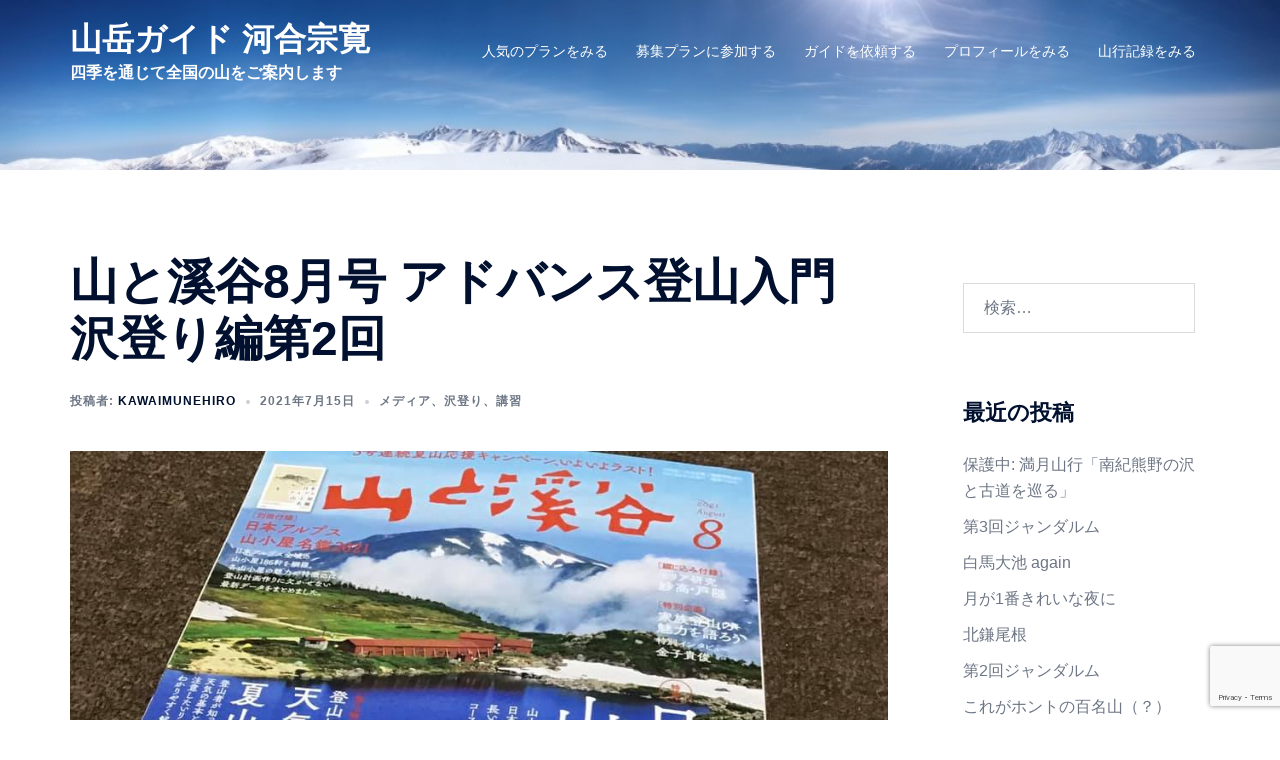

--- FILE ---
content_type: text/html; charset=UTF-8
request_url: http://mountainguide.kawaimunehiro.com/2021/07/15/%E5%B1%B1%E3%81%A8%E6%BA%AA%E8%B0%B78%E6%9C%88%E5%8F%B7-%E3%82%A2%E3%83%89%E3%83%90%E3%83%B3%E3%82%B9%E7%99%BB%E5%B1%B1%E5%85%A5%E9%96%80-%E6%B2%A2%E7%99%BB%E3%82%8A%E7%B7%A8%E7%AC%AC2%E5%9B%9E/
body_size: 18860
content:
<!DOCTYPE html><html dir="ltr" lang="ja" prefix="og: https://ogp.me/ns#"><head><meta charset="UTF-8"><meta name="viewport" content="width=device-width, initial-scale=1"><link rel="profile" href="http://gmpg.org/xfn/11"><link rel="pingback" href="http://mountainguide.kawaimunehiro.com/xmlrpc.php"><title>山と溪谷8月号 アドバンス登山入門 沢登り編第2回 | 山岳ガイド 河合宗寛</title><meta name="robots" content="max-image-preview:large" /><meta name="author" content="kawaimunehiro"/><link rel="canonical" href="http://mountainguide.kawaimunehiro.com/2021/07/15/%e5%b1%b1%e3%81%a8%e6%ba%aa%e8%b0%b78%e6%9c%88%e5%8f%b7-%e3%82%a2%e3%83%89%e3%83%90%e3%83%b3%e3%82%b9%e7%99%bb%e5%b1%b1%e5%85%a5%e9%96%80-%e6%b2%a2%e7%99%bb%e3%82%8a%e7%b7%a8%e7%ac%ac2%e5%9b%9e/" /><meta name="generator" content="All in One SEO (AIOSEO) 4.9.3" /><meta property="og:locale" content="ja_JP" /><meta property="og:site_name" content="山岳ガイド 河合宗寛 | 四季を通じて全国の山をご案内します" /><meta property="og:type" content="article" /><meta property="og:title" content="山と溪谷8月号 アドバンス登山入門 沢登り編第2回 | 山岳ガイド 河合宗寛" /><meta property="og:url" content="http://mountainguide.kawaimunehiro.com/2021/07/15/%e5%b1%b1%e3%81%a8%e6%ba%aa%e8%b0%b78%e6%9c%88%e5%8f%b7-%e3%82%a2%e3%83%89%e3%83%90%e3%83%b3%e3%82%b9%e7%99%bb%e5%b1%b1%e5%85%a5%e9%96%80-%e6%b2%a2%e7%99%bb%e3%82%8a%e7%b7%a8%e7%ac%ac2%e5%9b%9e/" /><meta property="article:published_time" content="2021-07-15T13:42:00+00:00" /><meta property="article:modified_time" content="2021-10-21T13:43:07+00:00" /><meta name="twitter:card" content="summary" /><meta name="twitter:title" content="山と溪谷8月号 アドバンス登山入門 沢登り編第2回 | 山岳ガイド 河合宗寛" /> <script type="application/ld+json" class="aioseo-schema">{"@context":"https:\/\/schema.org","@graph":[{"@type":"Article","@id":"http:\/\/mountainguide.kawaimunehiro.com\/2021\/07\/15\/%e5%b1%b1%e3%81%a8%e6%ba%aa%e8%b0%b78%e6%9c%88%e5%8f%b7-%e3%82%a2%e3%83%89%e3%83%90%e3%83%b3%e3%82%b9%e7%99%bb%e5%b1%b1%e5%85%a5%e9%96%80-%e6%b2%a2%e7%99%bb%e3%82%8a%e7%b7%a8%e7%ac%ac2%e5%9b%9e\/#article","name":"\u5c71\u3068\u6eaa\u8c378\u6708\u53f7 \u30a2\u30c9\u30d0\u30f3\u30b9\u767b\u5c71\u5165\u9580 \u6ca2\u767b\u308a\u7de8\u7b2c2\u56de | \u5c71\u5cb3\u30ac\u30a4\u30c9 \u6cb3\u5408\u5b97\u5bdb","headline":"\u5c71\u3068\u6eaa\u8c378\u6708\u53f7 \u30a2\u30c9\u30d0\u30f3\u30b9\u767b\u5c71\u5165\u9580 \u6ca2\u767b\u308a\u7de8\u7b2c2\u56de","author":{"@id":"http:\/\/mountainguide.kawaimunehiro.com\/author\/kawaimunehiro\/#author"},"publisher":{"@id":"http:\/\/mountainguide.kawaimunehiro.com\/#organization"},"image":{"@type":"ImageObject","url":"http:\/\/mountainguide.kawaimunehiro.com\/wp-content\/uploads\/2021\/10\/218762200_10225164170361231_8387255790090980980_n.jpg","width":960,"height":720},"datePublished":"2021-07-15T22:42:00+09:00","dateModified":"2021-10-21T22:43:07+09:00","inLanguage":"ja","mainEntityOfPage":{"@id":"http:\/\/mountainguide.kawaimunehiro.com\/2021\/07\/15\/%e5%b1%b1%e3%81%a8%e6%ba%aa%e8%b0%b78%e6%9c%88%e5%8f%b7-%e3%82%a2%e3%83%89%e3%83%90%e3%83%b3%e3%82%b9%e7%99%bb%e5%b1%b1%e5%85%a5%e9%96%80-%e6%b2%a2%e7%99%bb%e3%82%8a%e7%b7%a8%e7%ac%ac2%e5%9b%9e\/#webpage"},"isPartOf":{"@id":"http:\/\/mountainguide.kawaimunehiro.com\/2021\/07\/15\/%e5%b1%b1%e3%81%a8%e6%ba%aa%e8%b0%b78%e6%9c%88%e5%8f%b7-%e3%82%a2%e3%83%89%e3%83%90%e3%83%b3%e3%82%b9%e7%99%bb%e5%b1%b1%e5%85%a5%e9%96%80-%e6%b2%a2%e7%99%bb%e3%82%8a%e7%b7%a8%e7%ac%ac2%e5%9b%9e\/#webpage"},"articleSection":"\u30e1\u30c7\u30a3\u30a2, \u6ca2\u767b\u308a, \u8b1b\u7fd2, \u30ae\u30e3\u30e9\u30ea\u30fc"},{"@type":"BreadcrumbList","@id":"http:\/\/mountainguide.kawaimunehiro.com\/2021\/07\/15\/%e5%b1%b1%e3%81%a8%e6%ba%aa%e8%b0%b78%e6%9c%88%e5%8f%b7-%e3%82%a2%e3%83%89%e3%83%90%e3%83%b3%e3%82%b9%e7%99%bb%e5%b1%b1%e5%85%a5%e9%96%80-%e6%b2%a2%e7%99%bb%e3%82%8a%e7%b7%a8%e7%ac%ac2%e5%9b%9e\/#breadcrumblist","itemListElement":[{"@type":"ListItem","@id":"http:\/\/mountainguide.kawaimunehiro.com#listItem","position":1,"name":"\u30db\u30fc\u30e0","item":"http:\/\/mountainguide.kawaimunehiro.com","nextItem":{"@type":"ListItem","@id":"http:\/\/mountainguide.kawaimunehiro.com\/category\/%e6%b2%a2%e7%99%bb%e3%82%8a\/#listItem","name":"\u6ca2\u767b\u308a"}},{"@type":"ListItem","@id":"http:\/\/mountainguide.kawaimunehiro.com\/category\/%e6%b2%a2%e7%99%bb%e3%82%8a\/#listItem","position":2,"name":"\u6ca2\u767b\u308a","item":"http:\/\/mountainguide.kawaimunehiro.com\/category\/%e6%b2%a2%e7%99%bb%e3%82%8a\/","nextItem":{"@type":"ListItem","@id":"http:\/\/mountainguide.kawaimunehiro.com\/2021\/07\/15\/%e5%b1%b1%e3%81%a8%e6%ba%aa%e8%b0%b78%e6%9c%88%e5%8f%b7-%e3%82%a2%e3%83%89%e3%83%90%e3%83%b3%e3%82%b9%e7%99%bb%e5%b1%b1%e5%85%a5%e9%96%80-%e6%b2%a2%e7%99%bb%e3%82%8a%e7%b7%a8%e7%ac%ac2%e5%9b%9e\/#listItem","name":"\u5c71\u3068\u6eaa\u8c378\u6708\u53f7 \u30a2\u30c9\u30d0\u30f3\u30b9\u767b\u5c71\u5165\u9580 \u6ca2\u767b\u308a\u7de8\u7b2c2\u56de"},"previousItem":{"@type":"ListItem","@id":"http:\/\/mountainguide.kawaimunehiro.com#listItem","name":"\u30db\u30fc\u30e0"}},{"@type":"ListItem","@id":"http:\/\/mountainguide.kawaimunehiro.com\/2021\/07\/15\/%e5%b1%b1%e3%81%a8%e6%ba%aa%e8%b0%b78%e6%9c%88%e5%8f%b7-%e3%82%a2%e3%83%89%e3%83%90%e3%83%b3%e3%82%b9%e7%99%bb%e5%b1%b1%e5%85%a5%e9%96%80-%e6%b2%a2%e7%99%bb%e3%82%8a%e7%b7%a8%e7%ac%ac2%e5%9b%9e\/#listItem","position":3,"name":"\u5c71\u3068\u6eaa\u8c378\u6708\u53f7 \u30a2\u30c9\u30d0\u30f3\u30b9\u767b\u5c71\u5165\u9580 \u6ca2\u767b\u308a\u7de8\u7b2c2\u56de","previousItem":{"@type":"ListItem","@id":"http:\/\/mountainguide.kawaimunehiro.com\/category\/%e6%b2%a2%e7%99%bb%e3%82%8a\/#listItem","name":"\u6ca2\u767b\u308a"}}]},{"@type":"Organization","@id":"http:\/\/mountainguide.kawaimunehiro.com\/#organization","name":"\u5c71\u5cb3\u30ac\u30a4\u30c9 \u6cb3\u5408\u5b97\u5bdb","description":"\u56db\u5b63\u3092\u901a\u3058\u3066\u5168\u56fd\u306e\u5c71\u3092\u3054\u6848\u5185\u3057\u307e\u3059","url":"http:\/\/mountainguide.kawaimunehiro.com\/"},{"@type":"Person","@id":"http:\/\/mountainguide.kawaimunehiro.com\/author\/kawaimunehiro\/#author","url":"http:\/\/mountainguide.kawaimunehiro.com\/author\/kawaimunehiro\/","name":"kawaimunehiro","image":{"@type":"ImageObject","@id":"http:\/\/mountainguide.kawaimunehiro.com\/2021\/07\/15\/%e5%b1%b1%e3%81%a8%e6%ba%aa%e8%b0%b78%e6%9c%88%e5%8f%b7-%e3%82%a2%e3%83%89%e3%83%90%e3%83%b3%e3%82%b9%e7%99%bb%e5%b1%b1%e5%85%a5%e9%96%80-%e6%b2%a2%e7%99%bb%e3%82%8a%e7%b7%a8%e7%ac%ac2%e5%9b%9e\/#authorImage","url":"https:\/\/secure.gravatar.com\/avatar\/b154c271f69c451da75e5154a6aa29b56a7a60fc429f55af98c444f27e0de91e?s=96&d=mm&r=g","width":96,"height":96,"caption":"kawaimunehiro"}},{"@type":"WebPage","@id":"http:\/\/mountainguide.kawaimunehiro.com\/2021\/07\/15\/%e5%b1%b1%e3%81%a8%e6%ba%aa%e8%b0%b78%e6%9c%88%e5%8f%b7-%e3%82%a2%e3%83%89%e3%83%90%e3%83%b3%e3%82%b9%e7%99%bb%e5%b1%b1%e5%85%a5%e9%96%80-%e6%b2%a2%e7%99%bb%e3%82%8a%e7%b7%a8%e7%ac%ac2%e5%9b%9e\/#webpage","url":"http:\/\/mountainguide.kawaimunehiro.com\/2021\/07\/15\/%e5%b1%b1%e3%81%a8%e6%ba%aa%e8%b0%b78%e6%9c%88%e5%8f%b7-%e3%82%a2%e3%83%89%e3%83%90%e3%83%b3%e3%82%b9%e7%99%bb%e5%b1%b1%e5%85%a5%e9%96%80-%e6%b2%a2%e7%99%bb%e3%82%8a%e7%b7%a8%e7%ac%ac2%e5%9b%9e\/","name":"\u5c71\u3068\u6eaa\u8c378\u6708\u53f7 \u30a2\u30c9\u30d0\u30f3\u30b9\u767b\u5c71\u5165\u9580 \u6ca2\u767b\u308a\u7de8\u7b2c2\u56de | \u5c71\u5cb3\u30ac\u30a4\u30c9 \u6cb3\u5408\u5b97\u5bdb","inLanguage":"ja","isPartOf":{"@id":"http:\/\/mountainguide.kawaimunehiro.com\/#website"},"breadcrumb":{"@id":"http:\/\/mountainguide.kawaimunehiro.com\/2021\/07\/15\/%e5%b1%b1%e3%81%a8%e6%ba%aa%e8%b0%b78%e6%9c%88%e5%8f%b7-%e3%82%a2%e3%83%89%e3%83%90%e3%83%b3%e3%82%b9%e7%99%bb%e5%b1%b1%e5%85%a5%e9%96%80-%e6%b2%a2%e7%99%bb%e3%82%8a%e7%b7%a8%e7%ac%ac2%e5%9b%9e\/#breadcrumblist"},"author":{"@id":"http:\/\/mountainguide.kawaimunehiro.com\/author\/kawaimunehiro\/#author"},"creator":{"@id":"http:\/\/mountainguide.kawaimunehiro.com\/author\/kawaimunehiro\/#author"},"image":{"@type":"ImageObject","url":"http:\/\/mountainguide.kawaimunehiro.com\/wp-content\/uploads\/2021\/10\/218762200_10225164170361231_8387255790090980980_n.jpg","@id":"http:\/\/mountainguide.kawaimunehiro.com\/2021\/07\/15\/%e5%b1%b1%e3%81%a8%e6%ba%aa%e8%b0%b78%e6%9c%88%e5%8f%b7-%e3%82%a2%e3%83%89%e3%83%90%e3%83%b3%e3%82%b9%e7%99%bb%e5%b1%b1%e5%85%a5%e9%96%80-%e6%b2%a2%e7%99%bb%e3%82%8a%e7%b7%a8%e7%ac%ac2%e5%9b%9e\/#mainImage","width":960,"height":720},"primaryImageOfPage":{"@id":"http:\/\/mountainguide.kawaimunehiro.com\/2021\/07\/15\/%e5%b1%b1%e3%81%a8%e6%ba%aa%e8%b0%b78%e6%9c%88%e5%8f%b7-%e3%82%a2%e3%83%89%e3%83%90%e3%83%b3%e3%82%b9%e7%99%bb%e5%b1%b1%e5%85%a5%e9%96%80-%e6%b2%a2%e7%99%bb%e3%82%8a%e7%b7%a8%e7%ac%ac2%e5%9b%9e\/#mainImage"},"datePublished":"2021-07-15T22:42:00+09:00","dateModified":"2021-10-21T22:43:07+09:00"},{"@type":"WebSite","@id":"http:\/\/mountainguide.kawaimunehiro.com\/#website","url":"http:\/\/mountainguide.kawaimunehiro.com\/","name":"\u5c71\u5cb3\u30ac\u30a4\u30c9 \u6cb3\u5408\u5b97\u5bdb","description":"\u56db\u5b63\u3092\u901a\u3058\u3066\u5168\u56fd\u306e\u5c71\u3092\u3054\u6848\u5185\u3057\u307e\u3059","inLanguage":"ja","publisher":{"@id":"http:\/\/mountainguide.kawaimunehiro.com\/#organization"}}]}</script> <link rel='dns-prefetch' href='//webfonts.sakura.ne.jp' /><link rel="alternate" type="application/rss+xml" title="山岳ガイド 河合宗寛 &raquo; フィード" href="http://mountainguide.kawaimunehiro.com/feed/" /><link rel="alternate" type="application/rss+xml" title="山岳ガイド 河合宗寛 &raquo; コメントフィード" href="http://mountainguide.kawaimunehiro.com/comments/feed/" /><link rel="alternate" type="application/rss+xml" title="山岳ガイド 河合宗寛 &raquo; 山と溪谷8月号 アドバンス登山入門 沢登り編第2回 のコメントのフィード" href="http://mountainguide.kawaimunehiro.com/2021/07/15/%e5%b1%b1%e3%81%a8%e6%ba%aa%e8%b0%b78%e6%9c%88%e5%8f%b7-%e3%82%a2%e3%83%89%e3%83%90%e3%83%b3%e3%82%b9%e7%99%bb%e5%b1%b1%e5%85%a5%e9%96%80-%e6%b2%a2%e7%99%bb%e3%82%8a%e7%b7%a8%e7%ac%ac2%e5%9b%9e/feed/" /><link rel="alternate" title="oEmbed (JSON)" type="application/json+oembed" href="http://mountainguide.kawaimunehiro.com/wp-json/oembed/1.0/embed?url=http%3A%2F%2Fmountainguide.kawaimunehiro.com%2F2021%2F07%2F15%2F%25e5%25b1%25b1%25e3%2581%25a8%25e6%25ba%25aa%25e8%25b0%25b78%25e6%259c%2588%25e5%258f%25b7-%25e3%2582%25a2%25e3%2583%2589%25e3%2583%2590%25e3%2583%25b3%25e3%2582%25b9%25e7%2599%25bb%25e5%25b1%25b1%25e5%2585%25a5%25e9%2596%2580-%25e6%25b2%25a2%25e7%2599%25bb%25e3%2582%258a%25e7%25b7%25a8%25e7%25ac%25ac2%25e5%259b%259e%2F" /><link rel="alternate" title="oEmbed (XML)" type="text/xml+oembed" href="http://mountainguide.kawaimunehiro.com/wp-json/oembed/1.0/embed?url=http%3A%2F%2Fmountainguide.kawaimunehiro.com%2F2021%2F07%2F15%2F%25e5%25b1%25b1%25e3%2581%25a8%25e6%25ba%25aa%25e8%25b0%25b78%25e6%259c%2588%25e5%258f%25b7-%25e3%2582%25a2%25e3%2583%2589%25e3%2583%2590%25e3%2583%25b3%25e3%2582%25b9%25e7%2599%25bb%25e5%25b1%25b1%25e5%2585%25a5%25e9%2596%2580-%25e6%25b2%25a2%25e7%2599%25bb%25e3%2582%258a%25e7%25b7%25a8%25e7%25ac%25ac2%25e5%259b%259e%2F&#038;format=xml" /><style id='wp-img-auto-sizes-contain-inline-css' type='text/css'>img:is([sizes=auto i],[sizes^="auto," i]){contain-intrinsic-size:3000px 1500px}
/*# sourceURL=wp-img-auto-sizes-contain-inline-css */</style><link rel='stylesheet' id='sydney-bootstrap-css' href='http://mountainguide.kawaimunehiro.com/wp-content/themes/sydney/css/bootstrap/bootstrap.min.css?ver=1' type='text/css' media='all' /><style id='wp-block-library-inline-css' type='text/css'>:root{--wp-block-synced-color:#7a00df;--wp-block-synced-color--rgb:122,0,223;--wp-bound-block-color:var(--wp-block-synced-color);--wp-editor-canvas-background:#ddd;--wp-admin-theme-color:#007cba;--wp-admin-theme-color--rgb:0,124,186;--wp-admin-theme-color-darker-10:#006ba1;--wp-admin-theme-color-darker-10--rgb:0,107,160.5;--wp-admin-theme-color-darker-20:#005a87;--wp-admin-theme-color-darker-20--rgb:0,90,135;--wp-admin-border-width-focus:2px}@media (min-resolution:192dpi){:root{--wp-admin-border-width-focus:1.5px}}.wp-element-button{cursor:pointer}:root .has-very-light-gray-background-color{background-color:#eee}:root .has-very-dark-gray-background-color{background-color:#313131}:root .has-very-light-gray-color{color:#eee}:root .has-very-dark-gray-color{color:#313131}:root .has-vivid-green-cyan-to-vivid-cyan-blue-gradient-background{background:linear-gradient(135deg,#00d084,#0693e3)}:root .has-purple-crush-gradient-background{background:linear-gradient(135deg,#34e2e4,#4721fb 50%,#ab1dfe)}:root .has-hazy-dawn-gradient-background{background:linear-gradient(135deg,#faaca8,#dad0ec)}:root .has-subdued-olive-gradient-background{background:linear-gradient(135deg,#fafae1,#67a671)}:root .has-atomic-cream-gradient-background{background:linear-gradient(135deg,#fdd79a,#004a59)}:root .has-nightshade-gradient-background{background:linear-gradient(135deg,#330968,#31cdcf)}:root .has-midnight-gradient-background{background:linear-gradient(135deg,#020381,#2874fc)}:root{--wp--preset--font-size--normal:16px;--wp--preset--font-size--huge:42px}.has-regular-font-size{font-size:1em}.has-larger-font-size{font-size:2.625em}.has-normal-font-size{font-size:var(--wp--preset--font-size--normal)}.has-huge-font-size{font-size:var(--wp--preset--font-size--huge)}.has-text-align-center{text-align:center}.has-text-align-left{text-align:left}.has-text-align-right{text-align:right}.has-fit-text{white-space:nowrap!important}#end-resizable-editor-section{display:none}.aligncenter{clear:both}.items-justified-left{justify-content:flex-start}.items-justified-center{justify-content:center}.items-justified-right{justify-content:flex-end}.items-justified-space-between{justify-content:space-between}.screen-reader-text{border:0;clip-path:inset(50%);height:1px;margin:-1px;overflow:hidden;padding:0;position:absolute;width:1px;word-wrap:normal!important}.screen-reader-text:focus{background-color:#ddd;clip-path:none;color:#444;display:block;font-size:1em;height:auto;left:5px;line-height:normal;padding:15px 23px 14px;text-decoration:none;top:5px;width:auto;z-index:100000}html :where(.has-border-color){border-style:solid}html :where([style*=border-top-color]){border-top-style:solid}html :where([style*=border-right-color]){border-right-style:solid}html :where([style*=border-bottom-color]){border-bottom-style:solid}html :where([style*=border-left-color]){border-left-style:solid}html :where([style*=border-width]){border-style:solid}html :where([style*=border-top-width]){border-top-style:solid}html :where([style*=border-right-width]){border-right-style:solid}html :where([style*=border-bottom-width]){border-bottom-style:solid}html :where([style*=border-left-width]){border-left-style:solid}html :where(img[class*=wp-image-]){height:auto;max-width:100%}:where(figure){margin:0 0 1em}html :where(.is-position-sticky){--wp-admin--admin-bar--position-offset:var(--wp-admin--admin-bar--height,0px)}@media screen and (max-width:600px){html :where(.is-position-sticky){--wp-admin--admin-bar--position-offset:0px}}

/*# sourceURL=wp-block-library-inline-css */</style><style id='global-styles-inline-css' type='text/css'>:root{--wp--preset--aspect-ratio--square: 1;--wp--preset--aspect-ratio--4-3: 4/3;--wp--preset--aspect-ratio--3-4: 3/4;--wp--preset--aspect-ratio--3-2: 3/2;--wp--preset--aspect-ratio--2-3: 2/3;--wp--preset--aspect-ratio--16-9: 16/9;--wp--preset--aspect-ratio--9-16: 9/16;--wp--preset--color--black: #000000;--wp--preset--color--cyan-bluish-gray: #abb8c3;--wp--preset--color--white: #ffffff;--wp--preset--color--pale-pink: #f78da7;--wp--preset--color--vivid-red: #cf2e2e;--wp--preset--color--luminous-vivid-orange: #ff6900;--wp--preset--color--luminous-vivid-amber: #fcb900;--wp--preset--color--light-green-cyan: #7bdcb5;--wp--preset--color--vivid-green-cyan: #00d084;--wp--preset--color--pale-cyan-blue: #8ed1fc;--wp--preset--color--vivid-cyan-blue: #0693e3;--wp--preset--color--vivid-purple: #9b51e0;--wp--preset--color--global-color-1: var(--sydney-global-color-1);--wp--preset--color--global-color-2: var(--sydney-global-color-2);--wp--preset--color--global-color-3: var(--sydney-global-color-3);--wp--preset--color--global-color-4: var(--sydney-global-color-4);--wp--preset--color--global-color-5: var(--sydney-global-color-5);--wp--preset--color--global-color-6: var(--sydney-global-color-6);--wp--preset--color--global-color-7: var(--sydney-global-color-7);--wp--preset--color--global-color-8: var(--sydney-global-color-8);--wp--preset--color--global-color-9: var(--sydney-global-color-9);--wp--preset--gradient--vivid-cyan-blue-to-vivid-purple: linear-gradient(135deg,rgb(6,147,227) 0%,rgb(155,81,224) 100%);--wp--preset--gradient--light-green-cyan-to-vivid-green-cyan: linear-gradient(135deg,rgb(122,220,180) 0%,rgb(0,208,130) 100%);--wp--preset--gradient--luminous-vivid-amber-to-luminous-vivid-orange: linear-gradient(135deg,rgb(252,185,0) 0%,rgb(255,105,0) 100%);--wp--preset--gradient--luminous-vivid-orange-to-vivid-red: linear-gradient(135deg,rgb(255,105,0) 0%,rgb(207,46,46) 100%);--wp--preset--gradient--very-light-gray-to-cyan-bluish-gray: linear-gradient(135deg,rgb(238,238,238) 0%,rgb(169,184,195) 100%);--wp--preset--gradient--cool-to-warm-spectrum: linear-gradient(135deg,rgb(74,234,220) 0%,rgb(151,120,209) 20%,rgb(207,42,186) 40%,rgb(238,44,130) 60%,rgb(251,105,98) 80%,rgb(254,248,76) 100%);--wp--preset--gradient--blush-light-purple: linear-gradient(135deg,rgb(255,206,236) 0%,rgb(152,150,240) 100%);--wp--preset--gradient--blush-bordeaux: linear-gradient(135deg,rgb(254,205,165) 0%,rgb(254,45,45) 50%,rgb(107,0,62) 100%);--wp--preset--gradient--luminous-dusk: linear-gradient(135deg,rgb(255,203,112) 0%,rgb(199,81,192) 50%,rgb(65,88,208) 100%);--wp--preset--gradient--pale-ocean: linear-gradient(135deg,rgb(255,245,203) 0%,rgb(182,227,212) 50%,rgb(51,167,181) 100%);--wp--preset--gradient--electric-grass: linear-gradient(135deg,rgb(202,248,128) 0%,rgb(113,206,126) 100%);--wp--preset--gradient--midnight: linear-gradient(135deg,rgb(2,3,129) 0%,rgb(40,116,252) 100%);--wp--preset--font-size--small: 13px;--wp--preset--font-size--medium: 20px;--wp--preset--font-size--large: 36px;--wp--preset--font-size--x-large: 42px;--wp--preset--spacing--20: 10px;--wp--preset--spacing--30: 20px;--wp--preset--spacing--40: 30px;--wp--preset--spacing--50: clamp(30px, 5vw, 60px);--wp--preset--spacing--60: clamp(30px, 7vw, 80px);--wp--preset--spacing--70: clamp(50px, 7vw, 100px);--wp--preset--spacing--80: clamp(50px, 10vw, 120px);--wp--preset--shadow--natural: 6px 6px 9px rgba(0, 0, 0, 0.2);--wp--preset--shadow--deep: 12px 12px 50px rgba(0, 0, 0, 0.4);--wp--preset--shadow--sharp: 6px 6px 0px rgba(0, 0, 0, 0.2);--wp--preset--shadow--outlined: 6px 6px 0px -3px rgb(255, 255, 255), 6px 6px rgb(0, 0, 0);--wp--preset--shadow--crisp: 6px 6px 0px rgb(0, 0, 0);}:root { --wp--style--global--content-size: 740px;--wp--style--global--wide-size: 1140px; }:where(body) { margin: 0; }.wp-site-blocks { padding-top: var(--wp--style--root--padding-top); padding-bottom: var(--wp--style--root--padding-bottom); }.has-global-padding { padding-right: var(--wp--style--root--padding-right); padding-left: var(--wp--style--root--padding-left); }.has-global-padding > .alignfull { margin-right: calc(var(--wp--style--root--padding-right) * -1); margin-left: calc(var(--wp--style--root--padding-left) * -1); }.has-global-padding :where(:not(.alignfull.is-layout-flow) > .has-global-padding:not(.wp-block-block, .alignfull)) { padding-right: 0; padding-left: 0; }.has-global-padding :where(:not(.alignfull.is-layout-flow) > .has-global-padding:not(.wp-block-block, .alignfull)) > .alignfull { margin-left: 0; margin-right: 0; }.wp-site-blocks > .alignleft { float: left; margin-right: 2em; }.wp-site-blocks > .alignright { float: right; margin-left: 2em; }.wp-site-blocks > .aligncenter { justify-content: center; margin-left: auto; margin-right: auto; }:where(.wp-site-blocks) > * { margin-block-start: 24px; margin-block-end: 0; }:where(.wp-site-blocks) > :first-child { margin-block-start: 0; }:where(.wp-site-blocks) > :last-child { margin-block-end: 0; }:root { --wp--style--block-gap: 24px; }:root :where(.is-layout-flow) > :first-child{margin-block-start: 0;}:root :where(.is-layout-flow) > :last-child{margin-block-end: 0;}:root :where(.is-layout-flow) > *{margin-block-start: 24px;margin-block-end: 0;}:root :where(.is-layout-constrained) > :first-child{margin-block-start: 0;}:root :where(.is-layout-constrained) > :last-child{margin-block-end: 0;}:root :where(.is-layout-constrained) > *{margin-block-start: 24px;margin-block-end: 0;}:root :where(.is-layout-flex){gap: 24px;}:root :where(.is-layout-grid){gap: 24px;}.is-layout-flow > .alignleft{float: left;margin-inline-start: 0;margin-inline-end: 2em;}.is-layout-flow > .alignright{float: right;margin-inline-start: 2em;margin-inline-end: 0;}.is-layout-flow > .aligncenter{margin-left: auto !important;margin-right: auto !important;}.is-layout-constrained > .alignleft{float: left;margin-inline-start: 0;margin-inline-end: 2em;}.is-layout-constrained > .alignright{float: right;margin-inline-start: 2em;margin-inline-end: 0;}.is-layout-constrained > .aligncenter{margin-left: auto !important;margin-right: auto !important;}.is-layout-constrained > :where(:not(.alignleft):not(.alignright):not(.alignfull)){max-width: var(--wp--style--global--content-size);margin-left: auto !important;margin-right: auto !important;}.is-layout-constrained > .alignwide{max-width: var(--wp--style--global--wide-size);}body .is-layout-flex{display: flex;}.is-layout-flex{flex-wrap: wrap;align-items: center;}.is-layout-flex > :is(*, div){margin: 0;}body .is-layout-grid{display: grid;}.is-layout-grid > :is(*, div){margin: 0;}body{--wp--style--root--padding-top: 0px;--wp--style--root--padding-right: 0px;--wp--style--root--padding-bottom: 0px;--wp--style--root--padding-left: 0px;}a:where(:not(.wp-element-button)){text-decoration: underline;}:root :where(.wp-element-button, .wp-block-button__link){background-color: #32373c;border-width: 0;color: #fff;font-family: inherit;font-size: inherit;font-style: inherit;font-weight: inherit;letter-spacing: inherit;line-height: inherit;padding-top: calc(0.667em + 2px);padding-right: calc(1.333em + 2px);padding-bottom: calc(0.667em + 2px);padding-left: calc(1.333em + 2px);text-decoration: none;text-transform: inherit;}.has-black-color{color: var(--wp--preset--color--black) !important;}.has-cyan-bluish-gray-color{color: var(--wp--preset--color--cyan-bluish-gray) !important;}.has-white-color{color: var(--wp--preset--color--white) !important;}.has-pale-pink-color{color: var(--wp--preset--color--pale-pink) !important;}.has-vivid-red-color{color: var(--wp--preset--color--vivid-red) !important;}.has-luminous-vivid-orange-color{color: var(--wp--preset--color--luminous-vivid-orange) !important;}.has-luminous-vivid-amber-color{color: var(--wp--preset--color--luminous-vivid-amber) !important;}.has-light-green-cyan-color{color: var(--wp--preset--color--light-green-cyan) !important;}.has-vivid-green-cyan-color{color: var(--wp--preset--color--vivid-green-cyan) !important;}.has-pale-cyan-blue-color{color: var(--wp--preset--color--pale-cyan-blue) !important;}.has-vivid-cyan-blue-color{color: var(--wp--preset--color--vivid-cyan-blue) !important;}.has-vivid-purple-color{color: var(--wp--preset--color--vivid-purple) !important;}.has-global-color-1-color{color: var(--wp--preset--color--global-color-1) !important;}.has-global-color-2-color{color: var(--wp--preset--color--global-color-2) !important;}.has-global-color-3-color{color: var(--wp--preset--color--global-color-3) !important;}.has-global-color-4-color{color: var(--wp--preset--color--global-color-4) !important;}.has-global-color-5-color{color: var(--wp--preset--color--global-color-5) !important;}.has-global-color-6-color{color: var(--wp--preset--color--global-color-6) !important;}.has-global-color-7-color{color: var(--wp--preset--color--global-color-7) !important;}.has-global-color-8-color{color: var(--wp--preset--color--global-color-8) !important;}.has-global-color-9-color{color: var(--wp--preset--color--global-color-9) !important;}.has-black-background-color{background-color: var(--wp--preset--color--black) !important;}.has-cyan-bluish-gray-background-color{background-color: var(--wp--preset--color--cyan-bluish-gray) !important;}.has-white-background-color{background-color: var(--wp--preset--color--white) !important;}.has-pale-pink-background-color{background-color: var(--wp--preset--color--pale-pink) !important;}.has-vivid-red-background-color{background-color: var(--wp--preset--color--vivid-red) !important;}.has-luminous-vivid-orange-background-color{background-color: var(--wp--preset--color--luminous-vivid-orange) !important;}.has-luminous-vivid-amber-background-color{background-color: var(--wp--preset--color--luminous-vivid-amber) !important;}.has-light-green-cyan-background-color{background-color: var(--wp--preset--color--light-green-cyan) !important;}.has-vivid-green-cyan-background-color{background-color: var(--wp--preset--color--vivid-green-cyan) !important;}.has-pale-cyan-blue-background-color{background-color: var(--wp--preset--color--pale-cyan-blue) !important;}.has-vivid-cyan-blue-background-color{background-color: var(--wp--preset--color--vivid-cyan-blue) !important;}.has-vivid-purple-background-color{background-color: var(--wp--preset--color--vivid-purple) !important;}.has-global-color-1-background-color{background-color: var(--wp--preset--color--global-color-1) !important;}.has-global-color-2-background-color{background-color: var(--wp--preset--color--global-color-2) !important;}.has-global-color-3-background-color{background-color: var(--wp--preset--color--global-color-3) !important;}.has-global-color-4-background-color{background-color: var(--wp--preset--color--global-color-4) !important;}.has-global-color-5-background-color{background-color: var(--wp--preset--color--global-color-5) !important;}.has-global-color-6-background-color{background-color: var(--wp--preset--color--global-color-6) !important;}.has-global-color-7-background-color{background-color: var(--wp--preset--color--global-color-7) !important;}.has-global-color-8-background-color{background-color: var(--wp--preset--color--global-color-8) !important;}.has-global-color-9-background-color{background-color: var(--wp--preset--color--global-color-9) !important;}.has-black-border-color{border-color: var(--wp--preset--color--black) !important;}.has-cyan-bluish-gray-border-color{border-color: var(--wp--preset--color--cyan-bluish-gray) !important;}.has-white-border-color{border-color: var(--wp--preset--color--white) !important;}.has-pale-pink-border-color{border-color: var(--wp--preset--color--pale-pink) !important;}.has-vivid-red-border-color{border-color: var(--wp--preset--color--vivid-red) !important;}.has-luminous-vivid-orange-border-color{border-color: var(--wp--preset--color--luminous-vivid-orange) !important;}.has-luminous-vivid-amber-border-color{border-color: var(--wp--preset--color--luminous-vivid-amber) !important;}.has-light-green-cyan-border-color{border-color: var(--wp--preset--color--light-green-cyan) !important;}.has-vivid-green-cyan-border-color{border-color: var(--wp--preset--color--vivid-green-cyan) !important;}.has-pale-cyan-blue-border-color{border-color: var(--wp--preset--color--pale-cyan-blue) !important;}.has-vivid-cyan-blue-border-color{border-color: var(--wp--preset--color--vivid-cyan-blue) !important;}.has-vivid-purple-border-color{border-color: var(--wp--preset--color--vivid-purple) !important;}.has-global-color-1-border-color{border-color: var(--wp--preset--color--global-color-1) !important;}.has-global-color-2-border-color{border-color: var(--wp--preset--color--global-color-2) !important;}.has-global-color-3-border-color{border-color: var(--wp--preset--color--global-color-3) !important;}.has-global-color-4-border-color{border-color: var(--wp--preset--color--global-color-4) !important;}.has-global-color-5-border-color{border-color: var(--wp--preset--color--global-color-5) !important;}.has-global-color-6-border-color{border-color: var(--wp--preset--color--global-color-6) !important;}.has-global-color-7-border-color{border-color: var(--wp--preset--color--global-color-7) !important;}.has-global-color-8-border-color{border-color: var(--wp--preset--color--global-color-8) !important;}.has-global-color-9-border-color{border-color: var(--wp--preset--color--global-color-9) !important;}.has-vivid-cyan-blue-to-vivid-purple-gradient-background{background: var(--wp--preset--gradient--vivid-cyan-blue-to-vivid-purple) !important;}.has-light-green-cyan-to-vivid-green-cyan-gradient-background{background: var(--wp--preset--gradient--light-green-cyan-to-vivid-green-cyan) !important;}.has-luminous-vivid-amber-to-luminous-vivid-orange-gradient-background{background: var(--wp--preset--gradient--luminous-vivid-amber-to-luminous-vivid-orange) !important;}.has-luminous-vivid-orange-to-vivid-red-gradient-background{background: var(--wp--preset--gradient--luminous-vivid-orange-to-vivid-red) !important;}.has-very-light-gray-to-cyan-bluish-gray-gradient-background{background: var(--wp--preset--gradient--very-light-gray-to-cyan-bluish-gray) !important;}.has-cool-to-warm-spectrum-gradient-background{background: var(--wp--preset--gradient--cool-to-warm-spectrum) !important;}.has-blush-light-purple-gradient-background{background: var(--wp--preset--gradient--blush-light-purple) !important;}.has-blush-bordeaux-gradient-background{background: var(--wp--preset--gradient--blush-bordeaux) !important;}.has-luminous-dusk-gradient-background{background: var(--wp--preset--gradient--luminous-dusk) !important;}.has-pale-ocean-gradient-background{background: var(--wp--preset--gradient--pale-ocean) !important;}.has-electric-grass-gradient-background{background: var(--wp--preset--gradient--electric-grass) !important;}.has-midnight-gradient-background{background: var(--wp--preset--gradient--midnight) !important;}.has-small-font-size{font-size: var(--wp--preset--font-size--small) !important;}.has-medium-font-size{font-size: var(--wp--preset--font-size--medium) !important;}.has-large-font-size{font-size: var(--wp--preset--font-size--large) !important;}.has-x-large-font-size{font-size: var(--wp--preset--font-size--x-large) !important;}
/*# sourceURL=global-styles-inline-css */</style><link rel='stylesheet' id='confirmation_css-css' href='http://mountainguide.kawaimunehiro.com/wp-content/plugins/appointment-scheduler-weblizar//js/confirmation/jquery-confirm.min.css?ver=1' type='text/css' media='all' /><link rel='stylesheet' id='media_screen_css-css' href='http://mountainguide.kawaimunehiro.com/wp-content/cache/autoptimize/autoptimize_single_8b3f1ae705340b580320ed966d1a9d55.php?ver=1' type='text/css' media='all' /><link rel='stylesheet' id='swiper_css-css' href='http://mountainguide.kawaimunehiro.com/wp-content/plugins/appointment-scheduler-weblizar//shortcode/frontend/swiper.min.css?ver=1' type='text/css' media='all' /><link rel='stylesheet' id='font_awesome_css-css' href='http://mountainguide.kawaimunehiro.com/wp-content/plugins/appointment-scheduler-weblizar//shortcode/frontend/font-awesome.min.css?ver=1' type='text/css' media='all' /><link rel='stylesheet' id='bootstrap_css-css' href='http://mountainguide.kawaimunehiro.com/wp-content/cache/autoptimize/autoptimize_single_26163fe105fe6ec1c47c3ab608677d84.php?ver=1' type='text/css' media='all' /><link rel='stylesheet' id='datepicker_smoothness_css-css' href='http://mountainguide.kawaimunehiro.com/wp-content/cache/autoptimize/autoptimize_single_a89ce904b51c27dfb38dce1f68ed209a.php?ver=1' type='text/css' media='all' /><link rel='stylesheet' id='notify_css-css' href='http://mountainguide.kawaimunehiro.com/wp-content/cache/autoptimize/autoptimize_single_4f72ff82850800eedfc21c11863eaf61.php?ver=1' type='text/css' media='all' /><link rel='stylesheet' id='examples_css-css' href='http://mountainguide.kawaimunehiro.com/wp-content/cache/autoptimize/autoptimize_single_4912f94b0ffcc62539b7f31c6b03f3bc.php?ver=1' type='text/css' media='all' /><link rel='stylesheet' id='style_03_css-css' href='http://mountainguide.kawaimunehiro.com/wp-content/cache/autoptimize/autoptimize_single_05f1dee56815bc8b2d30ff166b6d905e.php?ver=1' type='text/css' media='all' /><link rel='stylesheet' id='media_css-css' href='http://mountainguide.kawaimunehiro.com/wp-content/cache/autoptimize/autoptimize_single_8b3f1ae705340b580320ed966d1a9d55.php?ver=1' type='text/css' media='all' /><link rel='stylesheet' id='ap_tel-css' href='http://mountainguide.kawaimunehiro.com/wp-content/cache/autoptimize/autoptimize_single_c9aad7ef9fb966adf5751298a6869ca3.php?ver=1' type='text/css' media='all' /><link rel='stylesheet' id='contact-form-7-css' href='http://mountainguide.kawaimunehiro.com/wp-content/cache/autoptimize/autoptimize_single_64ac31699f5326cb3c76122498b76f66.php?ver=6.1.4' type='text/css' media='all' /><link rel='stylesheet' id='sydney-siteorigin-css' href='http://mountainguide.kawaimunehiro.com/wp-content/themes/sydney/css/components/siteorigin.min.css?ver=20251002' type='text/css' media='all' /><link rel='stylesheet' id='sydney-font-awesome-css' href='http://mountainguide.kawaimunehiro.com/wp-content/themes/sydney/fonts/font-awesome.min.css?ver=20250902' type='text/css' media='all' /><link rel='stylesheet' id='sydney-style-min-css' href='http://mountainguide.kawaimunehiro.com/wp-content/themes/sydney/css/styles.min.css?ver=20250404' type='text/css' media='all' /><style id='sydney-style-min-inline-css' type='text/css'>.woocommerce ul.products li.product{text-align:center;}html{scroll-behavior:smooth;}.header-image{background-size:cover;}.header-image{height:170px;}:root{--sydney-global-color-1:;--sydney-global-color-2:#b73d3d;--sydney-global-color-3:#233452;--sydney-global-color-4:#00102E;--sydney-global-color-5:#6d7685;--sydney-global-color-6:#00102E;--sydney-global-color-7:#F4F5F7;--sydney-global-color-8:#dbdbdb;--sydney-global-color-9:#ffffff;}.llms-student-dashboard .llms-button-secondary:hover,.llms-button-action:hover,.read-more-gt,.widget-area .widget_fp_social a,#mainnav ul li a:hover,.sydney_contact_info_widget span,.roll-team .team-content .name,.roll-team .team-item .team-pop .team-social li:hover a,.roll-infomation li.address:before,.roll-infomation li.phone:before,.roll-infomation li.email:before,.roll-testimonials .name,.roll-button.border,.roll-button:hover,.roll-icon-list .icon i,.roll-icon-list .content h3 a:hover,.roll-icon-box.white .content h3 a,.roll-icon-box .icon i,.roll-icon-box .content h3 a:hover,.switcher-container .switcher-icon a:focus,.go-top:hover,.hentry .meta-post a:hover,#mainnav > ul > li > a.active,#mainnav > ul > li > a:hover,button:hover,input[type="button"]:hover,input[type="reset"]:hover,input[type="submit"]:hover,.text-color,.social-menu-widget a,.social-menu-widget a:hover,.archive .team-social li a,a,h1 a,h2 a,h3 a,h4 a,h5 a,h6 a,.classic-alt .meta-post a,.single .hentry .meta-post a,.content-area.modern .hentry .meta-post span:before,.content-area.modern .post-cat{color:var(--sydney-global-color-1)}.llms-student-dashboard .llms-button-secondary,.llms-button-action,.woocommerce #respond input#submit,.woocommerce a.button,.woocommerce button.button,.woocommerce input.button,.project-filter li a.active,.project-filter li a:hover,.preloader .pre-bounce1,.preloader .pre-bounce2,.roll-team .team-item .team-pop,.roll-progress .progress-animate,.roll-socials li a:hover,.roll-project .project-item .project-pop,.roll-project .project-filter li.active,.roll-project .project-filter li:hover,.roll-button.light:hover,.roll-button.border:hover,.roll-button,.roll-icon-box.white .icon,.owl-theme .owl-controls .owl-page.active span,.owl-theme .owl-controls.clickable .owl-page:hover span,.go-top,.bottom .socials li:hover a,.sidebar .widget:before,.blog-pagination ul li.active,.blog-pagination ul li:hover a,.content-area .hentry:after,.text-slider .maintitle:after,.error-wrap #search-submit:hover,#mainnav .sub-menu li:hover > a,#mainnav ul li ul:after,button,input[type="button"],input[type="reset"],input[type="submit"],.panel-grid-cell .widget-title:after,.cart-amount{background-color:var(--sydney-global-color-1)}.llms-student-dashboard .llms-button-secondary,.llms-student-dashboard .llms-button-secondary:hover,.llms-button-action,.llms-button-action:hover,.roll-socials li a:hover,.roll-socials li a,.roll-button.light:hover,.roll-button.border,.roll-button,.roll-icon-list .icon,.roll-icon-box .icon,.owl-theme .owl-controls .owl-page span,.comment .comment-detail,.widget-tags .tag-list a:hover,.blog-pagination ul li,.error-wrap #search-submit:hover,textarea:focus,input[type="text"]:focus,input[type="password"]:focus,input[type="date"]:focus,input[type="number"]:focus,input[type="email"]:focus,input[type="url"]:focus,input[type="search"]:focus,input[type="tel"]:focus,button,input[type="button"],input[type="reset"],input[type="submit"],.archive .team-social li a{border-color:var(--sydney-global-color-1)}.sydney_contact_info_widget span{fill:var(--sydney-global-color-1);}.go-top:hover svg{stroke:var(--sydney-global-color-1);}.site-header.float-header{background-color:rgba(0,0,0,0.9);}@media only screen and (max-width:1024px){.site-header{background-color:#000000;}}#mainnav ul li a,#mainnav ul li::before{color:#ffffff}#mainnav .sub-menu li a{color:#ffffff}#mainnav .sub-menu li a{background:#1c1c1c}.text-slider .maintitle,.text-slider .subtitle{color:#ffffff}body{color:}#secondary{background-color:#ffffff}#secondary,#secondary a:not(.wp-block-button__link){color:#6d7685}.btn-menu .sydney-svg-icon{fill:#ffffff}#mainnav ul li a:hover,.main-header #mainnav .menu > li > a:hover{color:#d65050}.overlay{background-color:#000000}.page-wrap{padding-top:83px;}.page-wrap{padding-bottom:100px;}@media only screen and (max-width:1025px){.mobile-slide{display:block;}.slide-item{background-image:none !important;}.header-slider{}.slide-item{height:auto !important;}.slide-inner{min-height:initial;}}.go-top.show{border-radius:2px;bottom:10px;}.go-top.position-right{right:20px;}.go-top.position-left{left:20px;}.go-top{background-color:;}.go-top:hover{background-color:;}.go-top{color:;}.go-top svg{stroke:;}.go-top:hover{color:;}.go-top:hover svg{stroke:;}.go-top .sydney-svg-icon,.go-top .sydney-svg-icon svg{width:16px;height:16px;}.go-top{padding:15px;}@media (min-width:992px){.site-info{font-size:16px;}}@media (min-width:576px) and (max-width:991px){.site-info{font-size:16px;}}@media (max-width:575px){.site-info{font-size:16px;}}.site-info{border-top:0;}.footer-widgets-grid{gap:30px;}@media (min-width:992px){.footer-widgets-grid{padding-top:95px;padding-bottom:95px;}}@media (min-width:576px) and (max-width:991px){.footer-widgets-grid{padding-top:60px;padding-bottom:60px;}}@media (max-width:575px){.footer-widgets-grid{padding-top:60px;padding-bottom:60px;}}@media (min-width:992px){.sidebar-column .widget .widget-title{font-size:22px;}}@media (min-width:576px) and (max-width:991px){.sidebar-column .widget .widget-title{font-size:22px;}}@media (max-width:575px){.sidebar-column .widget .widget-title{font-size:22px;}}@media (min-width:992px){.footer-widgets{font-size:16px;}}@media (min-width:576px) and (max-width:991px){.footer-widgets{font-size:16px;}}@media (max-width:575px){.footer-widgets{font-size:16px;}}.footer-widgets{background-color:;}.sidebar-column .widget .widget-title{color:;}.sidebar-column .widget h1,.sidebar-column .widget h2,.sidebar-column .widget h3,.sidebar-column .widget h4,.sidebar-column .widget h5,.sidebar-column .widget h6{color:;}.sidebar-column .widget{color:;}#sidebar-footer .widget a{color:;}#sidebar-footer .widget a:hover{color:;}.site-footer{background-color:;}.site-info,.site-info a{color:;}.site-info .sydney-svg-icon svg{fill:;}.site-info{padding-top:20px;padding-bottom:20px;}@media (min-width:992px){button,.roll-button,a.button,.wp-block-button__link,.wp-block-button.is-style-outline a,input[type="button"],input[type="reset"],input[type="submit"]{padding-top:12px;padding-bottom:12px;}}@media (min-width:576px) and (max-width:991px){button,.roll-button,a.button,.wp-block-button__link,.wp-block-button.is-style-outline a,input[type="button"],input[type="reset"],input[type="submit"]{padding-top:12px;padding-bottom:12px;}}@media (max-width:575px){button,.roll-button,a.button,.wp-block-button__link,.wp-block-button.is-style-outline a,input[type="button"],input[type="reset"],input[type="submit"]{padding-top:12px;padding-bottom:12px;}}@media (min-width:992px){button,.roll-button,a.button,.wp-block-button__link,.wp-block-button.is-style-outline a,input[type="button"],input[type="reset"],input[type="submit"]{padding-left:35px;padding-right:35px;}}@media (min-width:576px) and (max-width:991px){button,.roll-button,a.button,.wp-block-button__link,.wp-block-button.is-style-outline a,input[type="button"],input[type="reset"],input[type="submit"]{padding-left:35px;padding-right:35px;}}@media (max-width:575px){button,.roll-button,a.button,.wp-block-button__link,.wp-block-button.is-style-outline a,input[type="button"],input[type="reset"],input[type="submit"]{padding-left:35px;padding-right:35px;}}button,.roll-button,a.button,.wp-block-button__link,input[type="button"],input[type="reset"],input[type="submit"]{border-radius:0;}@media (min-width:992px){button,.roll-button,a.button,.wp-block-button__link,input[type="button"],input[type="reset"],input[type="submit"]{font-size:14px;}}@media (min-width:576px) and (max-width:991px){button,.roll-button,a.button,.wp-block-button__link,input[type="button"],input[type="reset"],input[type="submit"]{font-size:14px;}}@media (max-width:575px){button,.roll-button,a.button,.wp-block-button__link,input[type="button"],input[type="reset"],input[type="submit"]{font-size:14px;}}button,.roll-button,a.button,.wp-block-button__link,input[type="button"],input[type="reset"],input[type="submit"]{text-transform:uppercase;}button,.wp-element-button,div.wpforms-container-full:not(.wpforms-block) .wpforms-form input[type=submit],div.wpforms-container-full:not(.wpforms-block) .wpforms-form button[type=submit],div.wpforms-container-full:not(.wpforms-block) .wpforms-form .wpforms-page-button,.roll-button,a.button,.wp-block-button__link,input[type="button"],input[type="reset"],input[type="submit"]{background-color:;}button:hover,.wp-element-button:hover,div.wpforms-container-full:not(.wpforms-block) .wpforms-form input[type=submit]:hover,div.wpforms-container-full:not(.wpforms-block) .wpforms-form button[type=submit]:hover,div.wpforms-container-full:not(.wpforms-block) .wpforms-form .wpforms-page-button:hover,.roll-button:hover,a.button:hover,.wp-block-button__link:hover,input[type="button"]:hover,input[type="reset"]:hover,input[type="submit"]:hover{background-color:;}button,#sidebar-footer a.wp-block-button__link,.wp-element-button,div.wpforms-container-full:not(.wpforms-block) .wpforms-form input[type=submit],div.wpforms-container-full:not(.wpforms-block) .wpforms-form button[type=submit],div.wpforms-container-full:not(.wpforms-block) .wpforms-form .wpforms-page-button,.checkout-button.button,a.button,.wp-block-button__link,input[type="button"],input[type="reset"],input[type="submit"]{color:;}button:hover,#sidebar-footer .wp-block-button__link:hover,.wp-element-button:hover,div.wpforms-container-full:not(.wpforms-block) .wpforms-form input[type=submit]:hover,div.wpforms-container-full:not(.wpforms-block) .wpforms-form button[type=submit]:hover,div.wpforms-container-full:not(.wpforms-block) .wpforms-form .wpforms-page-button:hover,.roll-button:hover,a.button:hover,.wp-block-button__link:hover,input[type="button"]:hover,input[type="reset"]:hover,input[type="submit"]:hover{color:;}.is-style-outline .wp-block-button__link,div.wpforms-container-full:not(.wpforms-block) .wpforms-form input[type=submit],div.wpforms-container-full:not(.wpforms-block) .wpforms-form button[type=submit],div.wpforms-container-full:not(.wpforms-block) .wpforms-form .wpforms-page-button,.roll-button,.wp-block-button__link.is-style-outline,button,a.button,.wp-block-button__link,input[type="button"],input[type="reset"],input[type="submit"]{border-color:;}button:hover,div.wpforms-container-full:not(.wpforms-block) .wpforms-form input[type=submit]:hover,div.wpforms-container-full:not(.wpforms-block) .wpforms-form button[type=submit]:hover,div.wpforms-container-full:not(.wpforms-block) .wpforms-form .wpforms-page-button:hover,.roll-button:hover,a.button:hover,.wp-block-button__link:hover,input[type="button"]:hover,input[type="reset"]:hover,input[type="submit"]:hover{border-color:;}.posts-layout .list-image{width:30%;}.posts-layout .list-content{width:70%;}.content-area:not(.layout4):not(.layout6) .posts-layout .entry-thumb{margin:0 0 24px 0;}.layout4 .entry-thumb,.layout6 .entry-thumb{margin:0 24px 0 0;}.layout6 article:nth-of-type(even) .list-image .entry-thumb{margin:0 0 0 24px;}.posts-layout .entry-header{margin-bottom:24px;}.posts-layout .entry-meta.below-excerpt{margin:15px 0 0;}.posts-layout .entry-meta.above-title{margin:0 0 15px;}.single .entry-header .entry-title{color:;}.single .entry-header .entry-meta,.single .entry-header .entry-meta a{color:;}@media (min-width:992px){.single .entry-meta{font-size:12px;}}@media (min-width:576px) and (max-width:991px){.single .entry-meta{font-size:12px;}}@media (max-width:575px){.single .entry-meta{font-size:12px;}}@media (min-width:992px){.single .entry-header .entry-title{font-size:48px;}}@media (min-width:576px) and (max-width:991px){.single .entry-header .entry-title{font-size:32px;}}@media (max-width:575px){.single .entry-header .entry-title{font-size:32px;}}.posts-layout .entry-post{color:#233452;}.posts-layout .entry-title a{color:#00102E;}.posts-layout .author,.posts-layout .entry-meta a{color:#6d7685;}@media (min-width:992px){.posts-layout .entry-post{font-size:16px;}}@media (min-width:576px) and (max-width:991px){.posts-layout .entry-post{font-size:16px;}}@media (max-width:575px){.posts-layout .entry-post{font-size:16px;}}@media (min-width:992px){.posts-layout .entry-meta{font-size:12px;}}@media (min-width:576px) and (max-width:991px){.posts-layout .entry-meta{font-size:12px;}}@media (max-width:575px){.posts-layout .entry-meta{font-size:12px;}}@media (min-width:992px){.posts-layout .entry-title{font-size:32px;}}@media (min-width:576px) and (max-width:991px){.posts-layout .entry-title{font-size:32px;}}@media (max-width:575px){.posts-layout .entry-title{font-size:32px;}}.single .entry-header{margin-bottom:40px;}.single .entry-thumb{margin-bottom:40px;}.single .entry-meta-above{margin-bottom:24px;}.single .entry-meta-below{margin-top:24px;}@media (min-width:992px){.custom-logo-link img{max-width:180px;}}@media (min-width:576px) and (max-width:991px){.custom-logo-link img{max-width:100px;}}@media (max-width:575px){.custom-logo-link img{max-width:100px;}}.main-header,.bottom-header-row{border-bottom:0 solid rgba(255,255,255,0.1);}.header_layout_3,.header_layout_4,.header_layout_5{border-bottom:1px solid rgba(255,255,255,0.1);}.main-header:not(.sticky-active),.header-search-form{background-color:;}.main-header.sticky-active{background-color:;}.main-header .site-title a,.main-header .site-description,.main-header #mainnav .menu > li > a,#mainnav .nav-menu > li > a,.main-header .header-contact a{color:;}.main-header .sydney-svg-icon svg,.main-header .dropdown-symbol .sydney-svg-icon svg{fill:;}.sticky-active .main-header .site-title a,.sticky-active .main-header .site-description,.sticky-active .main-header #mainnav .menu > li > a,.sticky-active .main-header .header-contact a,.sticky-active .main-header .logout-link,.sticky-active .main-header .html-item,.sticky-active .main-header .sydney-login-toggle{color:;}.sticky-active .main-header .sydney-svg-icon svg,.sticky-active .main-header .dropdown-symbol .sydney-svg-icon svg{fill:;}.bottom-header-row{background-color:;}.bottom-header-row,.bottom-header-row .header-contact a,.bottom-header-row #mainnav .menu > li > a{color:;}.bottom-header-row #mainnav .menu > li > a:hover{color:;}.bottom-header-row .header-item svg,.dropdown-symbol .sydney-svg-icon svg{fill:;}.main-header .site-header-inner,.main-header .top-header-row{padding-top:15px;padding-bottom:15px;}.bottom-header-inner{padding-top:15px;padding-bottom:15px;}.bottom-header-row #mainnav ul ul li,.main-header #mainnav ul ul li{background-color:;}.bottom-header-row #mainnav ul ul li a,.bottom-header-row #mainnav ul ul li:hover a,.main-header #mainnav ul ul li:hover a,.main-header #mainnav ul ul li a{color:;}.bottom-header-row #mainnav ul ul li svg,.main-header #mainnav ul ul li svg{fill:;}.header-item .sydney-svg-icon{width:px;height:px;}.header-item .sydney-svg-icon svg{max-height:-2px;}.header-search-form{background-color:;}#mainnav .sub-menu li:hover>a,.main-header #mainnav ul ul li:hover>a{color:;}.main-header-cart .count-number{color:;}.main-header-cart .widget_shopping_cart .widgettitle:after,.main-header-cart .widget_shopping_cart .woocommerce-mini-cart__buttons:before{background-color:rgba(33,33,33,0.9);}.sydney-offcanvas-menu .mainnav ul li,.mobile-header-item.offcanvas-items,.mobile-header-item.offcanvas-items .social-profile{text-align:left;}.sydney-offcanvas-menu #mainnav ul li{text-align:left;}.sydney-offcanvas-menu #mainnav ul ul a{color:;}.sydney-offcanvas-menu #mainnav > div > ul > li > a{font-size:18px;}.sydney-offcanvas-menu #mainnav ul ul li a{font-size:16px;}.sydney-offcanvas-menu .mainnav a{padding:10px 0;}#masthead-mobile{background-color:;}#masthead-mobile .site-description,#masthead-mobile a:not(.button){color:;}#masthead-mobile svg{fill:;}.mobile-header{padding-top:15px;padding-bottom:15px;}.sydney-offcanvas-menu{background-color:#00102E;}.offcanvas-header-custom-text,.sydney-offcanvas-menu,.sydney-offcanvas-menu #mainnav a:not(.button),.sydney-offcanvas-menu a:not(.button){color:#ffffff;}.sydney-offcanvas-menu svg,.sydney-offcanvas-menu .dropdown-symbol .sydney-svg-icon svg{fill:#ffffff;}@media (min-width:992px){.site-logo{max-height:100px;}}@media (min-width:576px) and (max-width:991px){.site-logo{max-height:100px;}}@media (max-width:575px){.site-logo{max-height:100px;}}.site-title a,.site-title a:visited,.main-header .site-title a,.main-header .site-title a:visited{color:}.site-description,.main-header .site-description{color:}@media (min-width:992px){.site-title{font-size:32px;}}@media (min-width:576px) and (max-width:991px){.site-title{font-size:24px;}}@media (max-width:575px){.site-title{font-size:20px;}}@media (min-width:992px){.site-description{font-size:16px;}}@media (min-width:576px) and (max-width:991px){.site-description{font-size:16px;}}@media (max-width:575px){.site-description{font-size:16px;}}h1,h2,h3,h4,h5,h6,.site-title{text-decoration:;text-transform:;font-style:;line-height:1.2;letter-spacing:px;}@media (min-width:992px){h1:not(.site-title){font-size:52px;}}@media (min-width:576px) and (max-width:991px){h1:not(.site-title){font-size:42px;}}@media (max-width:575px){h1:not(.site-title){font-size:32px;}}@media (min-width:992px){h2{font-size:42px;}}@media (min-width:576px) and (max-width:991px){h2{font-size:32px;}}@media (max-width:575px){h2{font-size:24px;}}@media (min-width:992px){h3{font-size:32px;}}@media (min-width:576px) and (max-width:991px){h3{font-size:24px;}}@media (max-width:575px){h3{font-size:20px;}}@media (min-width:992px){h4{font-size:24px;}}@media (min-width:576px) and (max-width:991px){h4{font-size:18px;}}@media (max-width:575px){h4{font-size:16px;}}@media (min-width:992px){h5{font-size:20px;}}@media (min-width:576px) and (max-width:991px){h5{font-size:16px;}}@media (max-width:575px){h5{font-size:16px;}}@media (min-width:992px){h6{font-size:18px;}}@media (min-width:576px) and (max-width:991px){h6{font-size:16px;}}@media (max-width:575px){h6{font-size:16px;}}p,.posts-layout .entry-post{text-decoration:}body,.posts-layout .entry-post{text-transform:;font-style:;line-height:1.68;letter-spacing:px;}@media (min-width:992px){body{font-size:16px;}}@media (min-width:576px) and (max-width:991px){body{font-size:16px;}}@media (max-width:575px){body{font-size:16px;}}@media (min-width:992px){.woocommerce div.product .product-gallery-summary .entry-title{font-size:32px;}}@media (min-width:576px) and (max-width:991px){.woocommerce div.product .product-gallery-summary .entry-title{font-size:32px;}}@media (max-width:575px){.woocommerce div.product .product-gallery-summary .entry-title{font-size:32px;}}@media (min-width:992px){.woocommerce div.product .product-gallery-summary .price .amount{font-size:24px;}}@media (min-width:576px) and (max-width:991px){.woocommerce div.product .product-gallery-summary .price .amount{font-size:24px;}}@media (max-width:575px){.woocommerce div.product .product-gallery-summary .price .amount{font-size:24px;}}.woocommerce ul.products li.product .col-md-7 > *,.woocommerce ul.products li.product .col-md-8 > *,.woocommerce ul.products li.product > *{margin-bottom:12px;}.wc-block-grid__product-onsale,span.onsale{border-radius:0;top:20px!important;left:20px!important;}.wc-block-grid__product-onsale,.products span.onsale{left:auto!important;right:20px;}.wc-block-grid__product-onsale,span.onsale{color:;}.wc-block-grid__product-onsale,span.onsale{background-color:;}ul.wc-block-grid__products li.wc-block-grid__product .wc-block-grid__product-title,ul.wc-block-grid__products li.wc-block-grid__product .woocommerce-loop-product__title,ul.wc-block-grid__products li.product .wc-block-grid__product-title,ul.wc-block-grid__products li.product .woocommerce-loop-product__title,ul.products li.wc-block-grid__product .wc-block-grid__product-title,ul.products li.wc-block-grid__product .woocommerce-loop-product__title,ul.products li.product .wc-block-grid__product-title,ul.products li.product .woocommerce-loop-product__title,ul.products li.product .woocommerce-loop-category__title,.woocommerce-loop-product__title .botiga-wc-loop-product__title{color:;}a.wc-forward:not(.checkout-button){color:;}a.wc-forward:not(.checkout-button):hover{color:;}.woocommerce-pagination li .page-numbers:hover{color:;}.woocommerce-sorting-wrapper{border-color:rgba(33,33,33,0.9);}ul.products li.product-category .woocommerce-loop-category__title{text-align:center;}ul.products li.product-category > a,ul.products li.product-category > a > img{border-radius:0;}.entry-content a:not(.button):not(.elementor-button-link):not(.wp-block-button__link){color:;}.entry-content a:not(.button):not(.elementor-button-link):not(.wp-block-button__link):hover{color:;}h1{color:;}h2{color:;}h3{color:;}h4{color:;}h5{color:;}h6{color:;}div.wpforms-container-full:not(.wpforms-block) .wpforms-form input[type=date],div.wpforms-container-full:not(.wpforms-block) .wpforms-form input[type=email],div.wpforms-container-full:not(.wpforms-block) .wpforms-form input[type=number],div.wpforms-container-full:not(.wpforms-block) .wpforms-form input[type=password],div.wpforms-container-full:not(.wpforms-block) .wpforms-form input[type=search],div.wpforms-container-full:not(.wpforms-block) .wpforms-form input[type=tel],div.wpforms-container-full:not(.wpforms-block) .wpforms-form input[type=text],div.wpforms-container-full:not(.wpforms-block) .wpforms-form input[type=url],div.wpforms-container-full:not(.wpforms-block) .wpforms-form select,div.wpforms-container-full:not(.wpforms-block) .wpforms-form textarea,input[type="text"],input[type="email"],input[type="url"],input[type="password"],input[type="search"],input[type="number"],input[type="tel"],input[type="date"],textarea,select,.woocommerce .select2-container .select2-selection--single,.woocommerce-page .select2-container .select2-selection--single,input[type="text"]:focus,input[type="email"]:focus,input[type="url"]:focus,input[type="password"]:focus,input[type="search"]:focus,input[type="number"]:focus,input[type="tel"]:focus,input[type="date"]:focus,textarea:focus,select:focus,.woocommerce .select2-container .select2-selection--single:focus,.woocommerce-page .select2-container .select2-selection--single:focus,.select2-container--default .select2-selection--single .select2-selection__rendered,.wp-block-search .wp-block-search__input,.wp-block-search .wp-block-search__input:focus{color:;}div.wpforms-container-full:not(.wpforms-block) .wpforms-form input[type=date],div.wpforms-container-full:not(.wpforms-block) .wpforms-form input[type=email],div.wpforms-container-full:not(.wpforms-block) .wpforms-form input[type=number],div.wpforms-container-full:not(.wpforms-block) .wpforms-form input[type=password],div.wpforms-container-full:not(.wpforms-block) .wpforms-form input[type=search],div.wpforms-container-full:not(.wpforms-block) .wpforms-form input[type=tel],div.wpforms-container-full:not(.wpforms-block) .wpforms-form input[type=text],div.wpforms-container-full:not(.wpforms-block) .wpforms-form input[type=url],div.wpforms-container-full:not(.wpforms-block) .wpforms-form select,div.wpforms-container-full:not(.wpforms-block) .wpforms-form textarea,input[type="text"],input[type="email"],input[type="url"],input[type="password"],input[type="search"],input[type="number"],input[type="tel"],input[type="date"],textarea,select,.woocommerce .select2-container .select2-selection--single,.woocommerce-page .select2-container .select2-selection--single,.woocommerce-cart .woocommerce-cart-form .actions .coupon input[type="text"]{background-color:;}div.wpforms-container-full:not(.wpforms-block) .wpforms-form input[type=date],div.wpforms-container-full:not(.wpforms-block) .wpforms-form input[type=email],div.wpforms-container-full:not(.wpforms-block) .wpforms-form input[type=number],div.wpforms-container-full:not(.wpforms-block) .wpforms-form input[type=password],div.wpforms-container-full:not(.wpforms-block) .wpforms-form input[type=search],div.wpforms-container-full:not(.wpforms-block) .wpforms-form input[type=tel],div.wpforms-container-full:not(.wpforms-block) .wpforms-form input[type=text],div.wpforms-container-full:not(.wpforms-block) .wpforms-form input[type=url],div.wpforms-container-full:not(.wpforms-block) .wpforms-form select,div.wpforms-container-full:not(.wpforms-block) .wpforms-form textarea,input[type="text"],input[type="email"],input[type="url"],input[type="password"],input[type="search"],input[type="number"],input[type="tel"],input[type="range"],input[type="date"],input[type="month"],input[type="week"],input[type="time"],input[type="datetime"],input[type="datetime-local"],input[type="color"],textarea,select,.woocommerce .select2-container .select2-selection--single,.woocommerce-page .select2-container .select2-selection--single,.woocommerce-account fieldset,.woocommerce-account .woocommerce-form-login,.woocommerce-account .woocommerce-form-register,.woocommerce-cart .woocommerce-cart-form .actions .coupon input[type="text"],.wp-block-search .wp-block-search__input{border-color:;}input::placeholder{color:;opacity:1;}input:-ms-input-placeholder{color:;}input::-ms-input-placeholder{color:;}img{border-radius:0;}@media (min-width:992px){.wp-caption-text,figcaption{font-size:16px;}}@media (min-width:576px) and (max-width:991px){.wp-caption-text,figcaption{font-size:16px;}}@media (max-width:575px){.wp-caption-text,figcaption{font-size:16px;}}.wp-caption-text,figcaption{color:;}
/*# sourceURL=sydney-style-min-inline-css */</style><link rel='stylesheet' id='sydney-style-css' href='http://mountainguide.kawaimunehiro.com/wp-content/themes/sydney/style.css?ver=20230821' type='text/css' media='all' /> <script type="text/javascript" src="http://mountainguide.kawaimunehiro.com/wp-includes/js/jquery/jquery.min.js?ver=3.7.1" id="jquery-core-js"></script> <script defer type="text/javascript" src="http://mountainguide.kawaimunehiro.com/wp-includes/js/jquery/jquery-migrate.min.js?ver=3.4.1" id="jquery-migrate-js"></script> <script defer type="text/javascript" src="//webfonts.sakura.ne.jp/js/sakurav3.js?fadein=0&amp;ver=3.1.4" id="typesquare_std-js"></script> <script defer type="text/javascript" src="http://mountainguide.kawaimunehiro.com/wp-content/plugins/appointment-scheduler-weblizar//js/confirmation/jquery-confirm.min.js?ver=6.9" id="confirmation_js-js"></script> <script defer id="ajax_custom_script-js-extra" src="[data-uri]"></script> <script defer type="text/javascript" src="http://mountainguide.kawaimunehiro.com/wp-content/plugins/appointment-scheduler-weblizar//shortcode/frontend/js/jquery-migrate-1.4.1.min.js?ver=6.9" id="ajax_custom_script-js"></script> <script defer type="text/javascript" src="http://mountainguide.kawaimunehiro.com/wp-content/plugins/appointment-scheduler-weblizar//shortcode/frontend/swiper.min.js?ver=6.9" id="swiper_js-js"></script> <script defer type="text/javascript" src="http://mountainguide.kawaimunehiro.com/wp-content/plugins/appointment-scheduler-weblizar//shortcode/frontend/bootstrap.min.js?ver=6.9" id="bootstrap_js-js"></script> <script defer type="text/javascript" src="http://mountainguide.kawaimunehiro.com/wp-content/plugins/appointment-scheduler-weblizar//shortcode/frontend/jquery.preloader.min.js?ver=1" id="preloader_js-js"></script> <script defer type="text/javascript" src="http://mountainguide.kawaimunehiro.com/wp-content/cache/autoptimize/autoptimize_single_c6c0922834cfc4c69250e5471ffb8b69.php?ver=1" id="date_picker_js-js"></script> <script defer type="text/javascript" src="http://mountainguide.kawaimunehiro.com/wp-content/cache/autoptimize/autoptimize_single_abb63560454d73a20b0271659ad5aa78.php?ver=6.9" id="notify_js-js"></script> <script defer type="text/javascript" src="http://mountainguide.kawaimunehiro.com/wp-content/cache/autoptimize/autoptimize_single_65db012e31cfe9fd1e821f57ba935dde.php?ver=6.9" id="ap_tel-js"></script> <script defer type="text/javascript" src="http://mountainguide.kawaimunehiro.com/wp-content/cache/autoptimize/autoptimize_single_164e212be7c5d3c5b778e1308fc22fb7.php?ver=1" id="custom-script_js-js"></script> <link rel="https://api.w.org/" href="http://mountainguide.kawaimunehiro.com/wp-json/" /><link rel="alternate" title="JSON" type="application/json" href="http://mountainguide.kawaimunehiro.com/wp-json/wp/v2/posts/2677" /><link rel="EditURI" type="application/rsd+xml" title="RSD" href="http://mountainguide.kawaimunehiro.com/xmlrpc.php?rsd" /><meta name="generator" content="WordPress 6.9" /><link rel='shortlink' href='http://mountainguide.kawaimunehiro.com/?p=2677' /><style>.sydney-svg-icon {
					display: inline-block;
					width: 16px;
					height: 16px;
					vertical-align: middle;
					line-height: 1;
				}
				.team-item .team-social li .sydney-svg-icon {
					width: 14px;
				}
				.roll-team:not(.style1) .team-item .team-social li .sydney-svg-icon {
					fill: #fff;
				}
				.team-item .team-social li:hover .sydney-svg-icon {
					fill: #000;
				}
				.team_hover_edits .team-social li a .sydney-svg-icon {
					fill: #000;
				}
				.team_hover_edits .team-social li:hover a .sydney-svg-icon {
					fill: #fff;
				}	
				.single-sydney-projects .entry-thumb {
					text-align: left;
				}</style><style type="text/css">.header-image {
			background-image: url(http://mountainguide.kawaimunehiro.com/wp-content/uploads/2017/08/cropped-DSC_1045.jpg);
			display: block;
		}
		@media only screen and (max-width: 1024px) {
			.header-inner {
				display: block;
			}
			.header-image {
				background-image: none;
				height: auto !important;
			}		
		}</style></head><body class="wp-singular post-template-default single single-post postid-2677 single-format-gallery wp-theme-sydney menu-inline" > <span id="toptarget"></span><div class="preloader"><div class="spinner"><div class="pre-bounce1"></div><div class="pre-bounce2"></div></div></div><div id="page" class="hfeed site"> <a class="skip-link screen-reader-text" href="#content">コンテンツへスキップ</a><header id="masthead" class="site-header" role="banner" ><div class="header-wrap"><div class="container"><div class="row"><div class="col-md-4 col-sm-8 col-xs-12"><h1 class="site-title"><a href="http://mountainguide.kawaimunehiro.com/" rel="home">山岳ガイド 河合宗寛</a></h1><h2 class="site-description">四季を通じて全国の山をご案内します</h2></div><div class="col-md-8 col-sm-4 col-xs-12"><div class="btn-menu" ><span class="screen-reader-text">トグルメニュー</span><i class="sydney-svg-icon"><svg xmlns="http://www.w3.org/2000/svg" viewBox="0 0 448 512"><path d="M16 132h416c8.837 0 16-7.163 16-16V76c0-8.837-7.163-16-16-16H16C7.163 60 0 67.163 0 76v40c0 8.837 7.163 16 16 16zm0 160h416c8.837 0 16-7.163 16-16v-40c0-8.837-7.163-16-16-16H16c-8.837 0-16 7.163-16 16v40c0 8.837 7.163 16 16 16zm0 160h416c8.837 0 16-7.163 16-16v-40c0-8.837-7.163-16-16-16H16c-8.837 0-16 7.163-16 16v40c0 8.837 7.163 16 16 16z" /></svg></i></div><nav id="mainnav" class="mainnav" role="navigation"  ><div class="menu-%e3%83%98%e3%83%83%e3%83%80%e3%83%bc20180519-container"><ul id="menu-%e3%83%98%e3%83%83%e3%83%80%e3%83%bc20180519" class="menu"><li id="menu-item-1203" class="menu-item menu-item-type-post_type menu-item-object-page menu-item-has-children menu-item-1203 sydney-dropdown-li"><a href="http://mountainguide.kawaimunehiro.com/plans/" class="sydney-dropdown-link">人気のプランをみる</a><ul class="sub-menu sydney-dropdown-ul"><li id="menu-item-806" class="menu-item menu-item-type-post_type menu-item-object-page menu-item-806 sydney-dropdown-li"><a href="http://mountainguide.kawaimunehiro.com/sawanobori/" class="sydney-dropdown-link">沢登り</a></li><li id="menu-item-803" class="menu-item menu-item-type-post_type menu-item-object-page menu-item-803 sydney-dropdown-li"><a href="http://mountainguide.kawaimunehiro.com/variation/" class="sydney-dropdown-link">岩稜バリエーション</a></li><li id="menu-item-807" class="menu-item menu-item-type-post_type menu-item-object-page menu-item-807 sydney-dropdown-li"><a href="http://mountainguide.kawaimunehiro.com/oneday/" class="sydney-dropdown-link">日帰り</a></li><li id="menu-item-805" class="menu-item menu-item-type-post_type menu-item-object-page menu-item-805 sydney-dropdown-li"><a href="http://mountainguide.kawaimunehiro.com/spring/" class="sydney-dropdown-link">雪山（残雪期）</a></li><li id="menu-item-814" class="menu-item menu-item-type-post_type menu-item-object-page menu-item-814 sydney-dropdown-li"><a href="http://mountainguide.kawaimunehiro.com/winter/" class="sydney-dropdown-link">雪山（厳冬期）</a></li><li id="menu-item-802" class="menu-item menu-item-type-post_type menu-item-object-page menu-item-802 sydney-dropdown-li"><a href="http://mountainguide.kawaimunehiro.com/backcountry/" class="sydney-dropdown-link">バックカントリー</a></li><li id="menu-item-2472" class="menu-item menu-item-type-post_type menu-item-object-page menu-item-2472 sydney-dropdown-li"><a href="http://mountainguide.kawaimunehiro.com/plans/otari/" class="sydney-dropdown-link">小谷村の四季を味わう</a></li><li id="menu-item-1469" class="menu-item menu-item-type-post_type menu-item-object-page menu-item-1469 sydney-dropdown-li"><a href="http://mountainguide.kawaimunehiro.com/?page_id=1287" class="sydney-dropdown-link">登山講習</a></li></ul></li><li id="menu-item-1910" class="menu-item menu-item-type-post_type menu-item-object-page menu-item-1910 sydney-dropdown-li"><a href="http://mountainguide.kawaimunehiro.com/recruiting/" class="sydney-dropdown-link">募集プランに参加する</a></li><li id="menu-item-1202" class="menu-item menu-item-type-post_type menu-item-object-page menu-item-1202 sydney-dropdown-li"><a href="http://mountainguide.kawaimunehiro.com/privateguide/" class="sydney-dropdown-link">ガイドを依頼する</a></li><li id="menu-item-908" class="menu-item menu-item-type-post_type menu-item-object-page menu-item-908 sydney-dropdown-li"><a href="http://mountainguide.kawaimunehiro.com/%e3%83%97%e3%83%ad%e3%83%95%e3%82%a3%e3%83%bc%e3%83%ab/" class="sydney-dropdown-link">プロフィールをみる</a></li><li id="menu-item-907" class="menu-item menu-item-type-post_type menu-item-object-page current_page_parent menu-item-907 sydney-dropdown-li"><a href="http://mountainguide.kawaimunehiro.com/sample-page/" class="sydney-dropdown-link">山行記録をみる</a></li></ul></div></nav></div></div></div></div></header><div class="sydney-hero-area"><div class="header-image"></div></div><div id="content" class="page-wrap"><div class="content-wrapper container"><div class="row"><div id="primary" class="content-area sidebar-right col-md-9 container-normal"><main id="main" class="post-wrap" role="main"><article id="post-2677" class="post-2677 post type-post status-publish format-gallery has-post-thumbnail hentry category-19 category-10 category-15 post_format-post-format-gallery"><div class="content-inner"><header class="entry-header"><h1 class="title-post entry-title" >山と溪谷8月号 アドバンス登山入門 沢登り編第2回</h1><div class="entry-meta entry-meta-below delimiter-dot"><span class="byline"><span class="author vcard">投稿者: <a class="url fn n" href="http://mountainguide.kawaimunehiro.com/author/kawaimunehiro/">kawaimunehiro</a></span></span><span class="posted-on"><a href="http://mountainguide.kawaimunehiro.com/2021/07/15/%e5%b1%b1%e3%81%a8%e6%ba%aa%e8%b0%b78%e6%9c%88%e5%8f%b7-%e3%82%a2%e3%83%89%e3%83%90%e3%83%b3%e3%82%b9%e7%99%bb%e5%b1%b1%e5%85%a5%e9%96%80-%e6%b2%a2%e7%99%bb%e3%82%8a%e7%b7%a8%e7%ac%ac2%e5%9b%9e/" rel="bookmark"><time class="entry-date published" datetime="2021-07-15T22:42:00+09:00">2021年7月15日</time><time class="updated" datetime="2021-10-21T22:43:07+09:00" >2021年10月21日</time></a></span><span class="cat-links"><a href="http://mountainguide.kawaimunehiro.com/category/%e3%83%a1%e3%83%87%e3%82%a3%e3%82%a2/" rel="category tag">メディア</a>、<a href="http://mountainguide.kawaimunehiro.com/category/%e6%b2%a2%e7%99%bb%e3%82%8a/" rel="category tag">沢登り</a>、<a href="http://mountainguide.kawaimunehiro.com/category/%e8%ac%9b%e7%bf%92/" rel="category tag">講習</a></span></div></header><div class="entry-thumb "> <img width="960" height="720" src="http://mountainguide.kawaimunehiro.com/wp-content/uploads/2021/10/218762200_10225164170361231_8387255790090980980_n.jpg" class="attachment-large-thumb size-large-thumb wp-post-image" alt="" decoding="async" fetchpriority="high" srcset="http://mountainguide.kawaimunehiro.com/wp-content/uploads/2021/10/218762200_10225164170361231_8387255790090980980_n.jpg 960w, http://mountainguide.kawaimunehiro.com/wp-content/uploads/2021/10/218762200_10225164170361231_8387255790090980980_n-300x225.jpg 300w, http://mountainguide.kawaimunehiro.com/wp-content/uploads/2021/10/218762200_10225164170361231_8387255790090980980_n-768x576.jpg 768w, http://mountainguide.kawaimunehiro.com/wp-content/uploads/2021/10/218762200_10225164170361231_8387255790090980980_n-920x690.jpg 920w, http://mountainguide.kawaimunehiro.com/wp-content/uploads/2021/10/218762200_10225164170361231_8387255790090980980_n-230x173.jpg 230w, http://mountainguide.kawaimunehiro.com/wp-content/uploads/2021/10/218762200_10225164170361231_8387255790090980980_n-350x263.jpg 350w, http://mountainguide.kawaimunehiro.com/wp-content/uploads/2021/10/218762200_10225164170361231_8387255790090980980_n-480x360.jpg 480w" sizes="(max-width: 960px) 100vw, 960px" /></div><div class="entry-content" ><p><span style="font-family: 'comic sans ms', sans-serif; font-size: 14pt;">山と溪谷8月号が発売になりました。</span></p><p><span style="font-family: 'comic sans ms', sans-serif; font-size: 14pt;">アドバンス登山入門 沢登り編の第2回です。</span></p><p><span style="font-family: 'comic sans ms', sans-serif; font-size: 14pt;">水無川本谷で沢登りを体験しながら沢登りに必要な技術を学んで頂きました。</span></p><p><span style="font-family: 'comic sans ms', sans-serif; font-size: 14pt;">沢登りデビューに必要なことが簡潔にまとめられていますので、ぜひご覧ください！</span></p><p>&nbsp;</p></div><footer class="entry-footer"></footer></div></article><nav class="navigation post-navigation" role="navigation"><h2 class="screen-reader-text">投稿ナビゲーション</h2><div class="nav-links clearfix"><div class="nav-previous"><span><svg width="6" height="9" viewBox="0 0 6 9" fill="none" xmlns="http://www.w3.org/2000/svg"><path d="M5.19643 0.741072C5.19643 0.660715 5.16071 0.589286 5.10714 0.535715L4.66071 0.0892859C4.60714 0.0357151 4.52679 0 4.45536 0C4.38393 0 4.30357 0.0357151 4.25 0.0892859L0.0892857 4.25C0.0357143 4.30357 0 4.38393 0 4.45536C0 4.52679 0.0357143 4.60714 0.0892857 4.66072L4.25 8.82143C4.30357 8.875 4.38393 8.91072 4.45536 8.91072C4.52679 8.91072 4.60714 8.875 4.66071 8.82143L5.10714 8.375C5.16071 8.32143 5.19643 8.24107 5.19643 8.16964C5.19643 8.09822 5.16071 8.01786 5.10714 7.96429L1.59821 4.45536L5.10714 0.946429C5.16071 0.892858 5.19643 0.8125 5.19643 0.741072Z" fill="#6d7685"/></svg></span><a href="http://mountainguide.kawaimunehiro.com/2021/07/13/%e5%a4%8f%e3%81%ae%e7%9b%ae%e6%a8%99%e3%81%ab%e5%90%91%e3%81%91%e3%81%a6/" rel="prev">夏の目標に向けて</a></div><div class="nav-next"><a href="http://mountainguide.kawaimunehiro.com/2021/07/22/%e9%82%84%e6%9a%a6%e3%82%92%e7%a5%9d%e3%81%86%e6%97%85/" rel="next">還暦を祝う旅</a><span><svg width="6" height="9" viewBox="0 0 6 9" fill="none" xmlns="http://www.w3.org/2000/svg"><path d="M5.19643 4.45536C5.19643 4.38393 5.16071 4.30357 5.10714 4.25L0.946429 0.0892859C0.892857 0.0357151 0.8125 0 0.741071 0C0.669643 0 0.589286 0.0357151 0.535714 0.0892859L0.0892857 0.535715C0.0357143 0.589286 0 0.669643 0 0.741072C0 0.8125 0.0357143 0.892858 0.0892857 0.946429L3.59821 4.45536L0.0892857 7.96429C0.0357143 8.01786 0 8.09822 0 8.16964C0 8.25 0.0357143 8.32143 0.0892857 8.375L0.535714 8.82143C0.589286 8.875 0.669643 8.91072 0.741071 8.91072C0.8125 8.91072 0.892857 8.875 0.946429 8.82143L5.10714 4.66072C5.16071 4.60714 5.19643 4.52679 5.19643 4.45536Z" fill="#6d7685"/></svg></span></div></div></nav></main></div><div id="secondary" class="widget-area col-md-3" role="complementary" ><aside id="search-2" class="widget widget_search"><form role="search" method="get" class="search-form" action="http://mountainguide.kawaimunehiro.com/"> <label> <span class="screen-reader-text">検索:</span> <input type="search" class="search-field" placeholder="検索&hellip;" value="" name="s" /> </label> <input type="submit" class="search-submit" value="検索" /></form></aside><aside id="recent-posts-2" class="widget widget_recent_entries"><h3 class="widget-title">最近の投稿</h3><ul><li> <a href="http://mountainguide.kawaimunehiro.com/2021/10/25/%e6%ba%80%e6%9c%88%e5%b1%b1%e8%a1%8c%e3%80%8c%e5%8d%97%e7%b4%80%e7%86%8a%e9%87%8e%e3%81%ae%e6%b2%a2%e3%81%a8%e5%8f%a4%e9%81%93%e3%82%92%e5%b7%a1%e3%82%8b%e3%80%8d/">保護中: 満月山行「南紀熊野の沢と古道を巡る」</a></li><li> <a href="http://mountainguide.kawaimunehiro.com/2021/10/07/%e7%ac%ac3%e5%9b%9e%e3%82%b8%e3%83%a3%e3%83%b3%e3%83%80%e3%83%ab%e3%83%a0/">第3回ジャンダルム</a></li><li> <a href="http://mountainguide.kawaimunehiro.com/2021/10/03/%e7%99%bd%e9%a6%ac%e5%a4%a7%e6%b1%a0-again/">白馬大池 again</a></li><li> <a href="http://mountainguide.kawaimunehiro.com/2021/09/23/%e6%9c%88%e3%81%8c1%e7%95%aa%e3%81%8d%e3%82%8c%e3%81%84%e3%81%aa%e5%a4%9c%e3%81%ab/">月が1番きれいな夜に</a></li><li> <a href="http://mountainguide.kawaimunehiro.com/2021/09/17/%e5%8c%97%e9%8e%8c%e5%b0%be%e6%a0%b9/">北鎌尾根</a></li><li> <a href="http://mountainguide.kawaimunehiro.com/2021/09/13/%e7%ac%ac2%e5%9b%9e%e3%82%b8%e3%83%a3%e3%83%b3%e3%83%80%e3%83%ab%e3%83%a0/">第2回ジャンダルム</a></li><li> <a href="http://mountainguide.kawaimunehiro.com/2021/09/08/%e3%81%93%e3%82%8c%e3%81%8c%e3%83%9b%e3%83%b3%e3%83%88%e3%81%ae%e7%99%be%e5%90%8d%e5%b1%b1/">これがホントの百名山（？）</a></li><li> <a href="http://mountainguide.kawaimunehiro.com/2021/09/07/%e7%ac%ac1%e5%9b%9e%e3%82%b8%e3%83%a3%e3%83%b3%e3%83%80%e3%83%ab%e3%83%a0/">第1回ジャンダルム</a></li><li> <a href="http://mountainguide.kawaimunehiro.com/2021/08/26/%e3%82%b6%e3%82%ae%e3%83%b3%e3%81%ae%e3%83%9b%e3%82%b3%e5%a4%a9%e3%82%92%e9%97%8a%e6%ad%a9/">ザギンのホコ天をゆく</a></li><li> <a href="http://mountainguide.kawaimunehiro.com/2021/07/22/%e9%82%84%e6%9a%a6%e3%82%92%e7%a5%9d%e3%81%86%e6%97%85/">還暦を祝う旅</a></li></ul></aside><aside id="categories-2" class="widget widget_categories"><h3 class="widget-title">カテゴリー</h3><form action="http://mountainguide.kawaimunehiro.com" method="get"><label class="screen-reader-text" for="cat">カテゴリー</label><select  name='cat' id='cat' class='postform'><option value='-1'>カテゴリーを選択</option><option class="level-0" value="11">バックカントリー</option><option class="level-0" value="19">メディア</option><option class="level-0" value="20">子ども</option><option class="level-0" value="9">岩稜バリエーション</option><option class="level-0" value="14">日帰り</option><option class="level-0" value="1">未分類</option><option class="level-0" value="10">沢登り</option><option class="level-0" value="17">無雪期登山</option><option class="level-0" value="15">講習</option><option class="level-0" value="12">雪山（厳冬期）</option><option class="level-0" value="13">雪山（残雪期）</option> </select></form><script defer src="[data-uri]"></script> </aside></div></div></div></div><div id="sidebar-footer" class="footer-widgets visibility-all"><div class="container"><div class="footer-widgets-grid footer-layout-3 align-top"><div class="sidebar-column"><aside id="sydney_contact_info-3" class="widget sydney_contact_info_widget"><h3 class="widget-title">山岳ガイド 河合宗寛</h3><div class="contact-address"><span><i class="sydney-svg-icon"><svg xmlns="http://www.w3.org/2000/svg" viewBox="0 0 576 512"><path d="M280.37 148.26L96 300.11V464a16 16 0 0 0 16 16l112.06-.29a16 16 0 0 0 15.92-16V368a16 16 0 0 1 16-16h64a16 16 0 0 1 16 16v95.64a16 16 0 0 0 16 16.05L464 480a16 16 0 0 0 16-16V300L295.67 148.26a12.19 12.19 0 0 0-15.3 0zM571.6 251.47L488 182.56V44.05a12 12 0 0 0-12-12h-56a12 12 0 0 0-12 12v72.61L318.47 43a48 48 0 0 0-61 0L4.34 251.47a12 12 0 0 0-1.6 16.9l25.5 31A12 12 0 0 0 45.15 301l235.22-193.74a12.19 12.19 0 0 1 15.3 0L530.9 301a12 12 0 0 0 16.9-1.6l25.5-31a12 12 0 0 0-1.7-16.93z" /></svg></i></span>長野県北安曇郡小谷村北小谷9535-2</div><div class="contact-phone"><span><i class="sydney-svg-icon"><svg xmlns="http://www.w3.org/2000/svg" viewBox="0 0 512 512"><path d="M497.39 361.8l-112-48a24 24 0 0 0-28 6.9l-49.6 60.6A370.66 370.66 0 0 1 130.6 204.11l60.6-49.6a23.94 23.94 0 0 0 6.9-28l-48-112A24.16 24.16 0 0 0 122.6.61l-104 24A24 24 0 0 0 0 48c0 256.5 207.9 464 464 464a24 24 0 0 0 23.4-18.6l24-104a24.29 24.29 0 0 0-14.01-27.6z" /></svg></i></span>090-7914-3667</div><div class="contact-email"><span><i class="sydney-svg-icon"><svg xmlns="http://www.w3.org/2000/svg" viewBox="0 0 512 512"><path d="M502.3 190.8c3.9-3.1 9.7-.2 9.7 4.7V400c0 26.5-21.5 48-48 48H48c-26.5 0-48-21.5-48-48V195.6c0-5 5.7-7.8 9.7-4.7 22.4 17.4 52.1 39.5 154.1 113.6 21.1 15.4 56.7 47.8 92.2 47.6 35.7.3 72-32.8 92.3-47.6 102-74.1 131.6-96.3 154-113.7zM256 320c23.2.4 56.6-29.2 73.4-41.4 132.7-96.3 142.8-104.7 173.4-128.7 5.8-4.5 9.2-11.5 9.2-18.9v-19c0-26.5-21.5-48-48-48H48C21.5 64 0 85.5 0 112v19c0 7.4 3.4 14.3 9.2 18.9 30.6 23.9 40.7 32.4 173.4 128.7 16.8 12.2 50.2 41.8 73.4 41.4z" /></svg></i></span><a href="mailto:&#119;&#102;&#64;&#107;&#97;w&#97;&#105;m&#117;&#110;eh&#105;&#114;&#111;.com">&#119;&#102;&#64;&#107;&#97;w&#97;&#105;m&#117;&#110;eh&#105;&#114;&#111;.com</a></div></aside></div><div class="sidebar-column"><aside id="nav_menu-3" class="widget widget_nav_menu"><div class="menu-%e3%83%98%e3%83%83%e3%83%80%e3%83%bc20180519-container"><ul id="menu-%e3%83%98%e3%83%83%e3%83%80%e3%83%bc20180519-1" class="menu"><li class="menu-item menu-item-type-post_type menu-item-object-page menu-item-has-children menu-item-1203 sydney-dropdown-li"><a href="http://mountainguide.kawaimunehiro.com/plans/" class="sydney-dropdown-link">人気のプランをみる</a><ul class="sub-menu sydney-dropdown-ul"><li class="menu-item menu-item-type-post_type menu-item-object-page menu-item-806 sydney-dropdown-li"><a href="http://mountainguide.kawaimunehiro.com/sawanobori/" class="sydney-dropdown-link">沢登り</a></li><li class="menu-item menu-item-type-post_type menu-item-object-page menu-item-803 sydney-dropdown-li"><a href="http://mountainguide.kawaimunehiro.com/variation/" class="sydney-dropdown-link">岩稜バリエーション</a></li><li class="menu-item menu-item-type-post_type menu-item-object-page menu-item-807 sydney-dropdown-li"><a href="http://mountainguide.kawaimunehiro.com/oneday/" class="sydney-dropdown-link">日帰り</a></li><li class="menu-item menu-item-type-post_type menu-item-object-page menu-item-805 sydney-dropdown-li"><a href="http://mountainguide.kawaimunehiro.com/spring/" class="sydney-dropdown-link">雪山（残雪期）</a></li><li class="menu-item menu-item-type-post_type menu-item-object-page menu-item-814 sydney-dropdown-li"><a href="http://mountainguide.kawaimunehiro.com/winter/" class="sydney-dropdown-link">雪山（厳冬期）</a></li><li class="menu-item menu-item-type-post_type menu-item-object-page menu-item-802 sydney-dropdown-li"><a href="http://mountainguide.kawaimunehiro.com/backcountry/" class="sydney-dropdown-link">バックカントリー</a></li><li class="menu-item menu-item-type-post_type menu-item-object-page menu-item-2472 sydney-dropdown-li"><a href="http://mountainguide.kawaimunehiro.com/plans/otari/" class="sydney-dropdown-link">小谷村の四季を味わう</a></li><li class="menu-item menu-item-type-post_type menu-item-object-page menu-item-1469 sydney-dropdown-li"><a href="http://mountainguide.kawaimunehiro.com/?page_id=1287" class="sydney-dropdown-link">登山講習</a></li></ul></li><li class="menu-item menu-item-type-post_type menu-item-object-page menu-item-1910 sydney-dropdown-li"><a href="http://mountainguide.kawaimunehiro.com/recruiting/" class="sydney-dropdown-link">募集プランに参加する</a></li><li class="menu-item menu-item-type-post_type menu-item-object-page menu-item-1202 sydney-dropdown-li"><a href="http://mountainguide.kawaimunehiro.com/privateguide/" class="sydney-dropdown-link">ガイドを依頼する</a></li><li class="menu-item menu-item-type-post_type menu-item-object-page menu-item-908 sydney-dropdown-li"><a href="http://mountainguide.kawaimunehiro.com/%e3%83%97%e3%83%ad%e3%83%95%e3%82%a3%e3%83%bc%e3%83%ab/" class="sydney-dropdown-link">プロフィールをみる</a></li><li class="menu-item menu-item-type-post_type menu-item-object-page current_page_parent menu-item-907 sydney-dropdown-li"><a href="http://mountainguide.kawaimunehiro.com/sample-page/" class="sydney-dropdown-link">山行記録をみる</a></li></ul></div></aside><aside id="nav_menu-4" class="widget widget_nav_menu"><div class="menu-%e8%a6%8f%e5%ae%9a-container"><ul id="menu-%e8%a6%8f%e5%ae%9a" class="menu"><li id="menu-item-566" class="menu-item menu-item-type-post_type menu-item-object-page menu-item-566 sydney-dropdown-li"><a href="http://mountainguide.kawaimunehiro.com/%e5%80%8b%e4%ba%ba%e6%83%85%e5%a0%b1%e4%bf%9d%e8%ad%b7%e6%96%b9%e9%87%9d/" class="sydney-dropdown-link">個人情報保護方針</a></li></ul></div></aside></div><div class="sidebar-column"><aside id="fp_social-3" class="widget widget_fp_social"><div class="menu-sns-container"><ul id="menu-sns" class="menu social-menu-widget clearfix"><li id="menu-item-790" class="menu-item menu-item-type-custom menu-item-object-custom menu-item-790 sydney-dropdown-li"><a href="https://www.facebook.com/profile.php?id=1529202303" class="sydney-dropdown-link"><span class="screen-reader-text">facebook</span></a></li><li id="menu-item-791" class="menu-item menu-item-type-custom menu-item-object-custom menu-item-791 sydney-dropdown-li"><a href="https://www.instagram.com/kawaimunehiro/" class="sydney-dropdown-link"><span class="screen-reader-text">instagram</span></a></li><li id="menu-item-792" class="menu-item menu-item-type-custom menu-item-object-custom menu-item-792 sydney-dropdown-li"><a href="https://twitter.com/kawaimunehiro" class="sydney-dropdown-link"><span class="screen-reader-text">twitter</span></a></li></ul></div></aside></div></div></div></div><footer id="colophon" class="site-footer"><div class="container"><div class="site-info"><div class="row"><div class="col-md-6"><div class="sydney-credits">&copy; 2026 山岳ガイド 河合宗寛. Proudly powered by <a rel="nofollow" href="https://athemes.com/theme/sydney/">Sydney</a></div></div><div class="col-md-6"></div></div></div></div></footer></div> <a on="tap:toptarget.scrollTo(duration=200)" class="go-top visibility-all position-right"><i class="sydney-svg-icon"><svg viewBox="0 0 24 24" fill="none" xmlns="http://www.w3.org/2000/svg"><path d="M5 15l7-7 7 7" stroke-width="3" stroke-linejoin="round" /></svg></i></a><script type="speculationrules">{"prefetch":[{"source":"document","where":{"and":[{"href_matches":"/*"},{"not":{"href_matches":["/wp-*.php","/wp-admin/*","/wp-content/uploads/*","/wp-content/*","/wp-content/plugins/*","/wp-content/themes/sydney/*","/*\\?(.+)"]}},{"not":{"selector_matches":"a[rel~=\"nofollow\"]"}},{"not":{"selector_matches":".no-prefetch, .no-prefetch a"}}]},"eagerness":"conservative"}]}</script> <script defer src="[data-uri]"></script> <script type="text/javascript" src="http://mountainguide.kawaimunehiro.com/wp-includes/js/dist/hooks.min.js?ver=dd5603f07f9220ed27f1" id="wp-hooks-js"></script> <script type="text/javascript" src="http://mountainguide.kawaimunehiro.com/wp-includes/js/dist/i18n.min.js?ver=c26c3dc7bed366793375" id="wp-i18n-js"></script> <script defer id="wp-i18n-js-after" src="[data-uri]"></script> <script defer type="text/javascript" src="http://mountainguide.kawaimunehiro.com/wp-content/cache/autoptimize/autoptimize_single_96e7dc3f0e8559e4a3f3ca40b17ab9c3.php?ver=6.1.4" id="swv-js"></script> <script defer id="contact-form-7-js-translations" src="[data-uri]"></script> <script defer id="contact-form-7-js-before" src="[data-uri]"></script> <script defer type="text/javascript" src="http://mountainguide.kawaimunehiro.com/wp-content/cache/autoptimize/autoptimize_single_2912c657d0592cc532dff73d0d2ce7bb.php?ver=6.1.4" id="contact-form-7-js"></script> <script defer type="text/javascript" src="http://mountainguide.kawaimunehiro.com/wp-content/themes/sydney/js/functions.min.js?ver=20240822" id="sydney-functions-js"></script> <script defer type="text/javascript" src="http://mountainguide.kawaimunehiro.com/wp-content/cache/autoptimize/autoptimize_single_181c69d7be1dd95abb59d829204b977f.php?ver=20250902" id="sydney-scripts-js"></script> <script defer type="text/javascript" src="http://mountainguide.kawaimunehiro.com/wp-content/cache/autoptimize/autoptimize_single_11e8d0f90fcab5b06754715d5f2893b5.php?ver=20250902" id="sydney-so-legacy-scripts-js"></script> <script defer type="text/javascript" src="http://mountainguide.kawaimunehiro.com/wp-content/themes/sydney/js/so-legacy-main.min.js?ver=20250902" id="sydney-so-legacy-main-js"></script> <script defer type="text/javascript" src="https://www.google.com/recaptcha/api.js?render=6LfMkzIaAAAAAENnOhys_On7fcnFD8q6BQmSWUaG&amp;ver=3.0" id="google-recaptcha-js"></script> <script type="text/javascript" src="http://mountainguide.kawaimunehiro.com/wp-includes/js/dist/vendor/wp-polyfill.min.js?ver=3.15.0" id="wp-polyfill-js"></script> <script defer id="wpcf7-recaptcha-js-before" src="[data-uri]"></script> <script defer type="text/javascript" src="http://mountainguide.kawaimunehiro.com/wp-content/cache/autoptimize/autoptimize_single_ec0187677793456f98473f49d9e9b95f.php?ver=6.1.4" id="wpcf7-recaptcha-js"></script> </body></html>

--- FILE ---
content_type: text/html; charset=utf-8
request_url: https://www.google.com/recaptcha/api2/anchor?ar=1&k=6LfMkzIaAAAAAENnOhys_On7fcnFD8q6BQmSWUaG&co=aHR0cDovL21vdW50YWluZ3VpZGUua2F3YWltdW5laGlyby5jb206ODA.&hl=en&v=PoyoqOPhxBO7pBk68S4YbpHZ&size=invisible&anchor-ms=20000&execute-ms=30000&cb=26zvtkjk8ony
body_size: 48625
content:
<!DOCTYPE HTML><html dir="ltr" lang="en"><head><meta http-equiv="Content-Type" content="text/html; charset=UTF-8">
<meta http-equiv="X-UA-Compatible" content="IE=edge">
<title>reCAPTCHA</title>
<style type="text/css">
/* cyrillic-ext */
@font-face {
  font-family: 'Roboto';
  font-style: normal;
  font-weight: 400;
  font-stretch: 100%;
  src: url(//fonts.gstatic.com/s/roboto/v48/KFO7CnqEu92Fr1ME7kSn66aGLdTylUAMa3GUBHMdazTgWw.woff2) format('woff2');
  unicode-range: U+0460-052F, U+1C80-1C8A, U+20B4, U+2DE0-2DFF, U+A640-A69F, U+FE2E-FE2F;
}
/* cyrillic */
@font-face {
  font-family: 'Roboto';
  font-style: normal;
  font-weight: 400;
  font-stretch: 100%;
  src: url(//fonts.gstatic.com/s/roboto/v48/KFO7CnqEu92Fr1ME7kSn66aGLdTylUAMa3iUBHMdazTgWw.woff2) format('woff2');
  unicode-range: U+0301, U+0400-045F, U+0490-0491, U+04B0-04B1, U+2116;
}
/* greek-ext */
@font-face {
  font-family: 'Roboto';
  font-style: normal;
  font-weight: 400;
  font-stretch: 100%;
  src: url(//fonts.gstatic.com/s/roboto/v48/KFO7CnqEu92Fr1ME7kSn66aGLdTylUAMa3CUBHMdazTgWw.woff2) format('woff2');
  unicode-range: U+1F00-1FFF;
}
/* greek */
@font-face {
  font-family: 'Roboto';
  font-style: normal;
  font-weight: 400;
  font-stretch: 100%;
  src: url(//fonts.gstatic.com/s/roboto/v48/KFO7CnqEu92Fr1ME7kSn66aGLdTylUAMa3-UBHMdazTgWw.woff2) format('woff2');
  unicode-range: U+0370-0377, U+037A-037F, U+0384-038A, U+038C, U+038E-03A1, U+03A3-03FF;
}
/* math */
@font-face {
  font-family: 'Roboto';
  font-style: normal;
  font-weight: 400;
  font-stretch: 100%;
  src: url(//fonts.gstatic.com/s/roboto/v48/KFO7CnqEu92Fr1ME7kSn66aGLdTylUAMawCUBHMdazTgWw.woff2) format('woff2');
  unicode-range: U+0302-0303, U+0305, U+0307-0308, U+0310, U+0312, U+0315, U+031A, U+0326-0327, U+032C, U+032F-0330, U+0332-0333, U+0338, U+033A, U+0346, U+034D, U+0391-03A1, U+03A3-03A9, U+03B1-03C9, U+03D1, U+03D5-03D6, U+03F0-03F1, U+03F4-03F5, U+2016-2017, U+2034-2038, U+203C, U+2040, U+2043, U+2047, U+2050, U+2057, U+205F, U+2070-2071, U+2074-208E, U+2090-209C, U+20D0-20DC, U+20E1, U+20E5-20EF, U+2100-2112, U+2114-2115, U+2117-2121, U+2123-214F, U+2190, U+2192, U+2194-21AE, U+21B0-21E5, U+21F1-21F2, U+21F4-2211, U+2213-2214, U+2216-22FF, U+2308-230B, U+2310, U+2319, U+231C-2321, U+2336-237A, U+237C, U+2395, U+239B-23B7, U+23D0, U+23DC-23E1, U+2474-2475, U+25AF, U+25B3, U+25B7, U+25BD, U+25C1, U+25CA, U+25CC, U+25FB, U+266D-266F, U+27C0-27FF, U+2900-2AFF, U+2B0E-2B11, U+2B30-2B4C, U+2BFE, U+3030, U+FF5B, U+FF5D, U+1D400-1D7FF, U+1EE00-1EEFF;
}
/* symbols */
@font-face {
  font-family: 'Roboto';
  font-style: normal;
  font-weight: 400;
  font-stretch: 100%;
  src: url(//fonts.gstatic.com/s/roboto/v48/KFO7CnqEu92Fr1ME7kSn66aGLdTylUAMaxKUBHMdazTgWw.woff2) format('woff2');
  unicode-range: U+0001-000C, U+000E-001F, U+007F-009F, U+20DD-20E0, U+20E2-20E4, U+2150-218F, U+2190, U+2192, U+2194-2199, U+21AF, U+21E6-21F0, U+21F3, U+2218-2219, U+2299, U+22C4-22C6, U+2300-243F, U+2440-244A, U+2460-24FF, U+25A0-27BF, U+2800-28FF, U+2921-2922, U+2981, U+29BF, U+29EB, U+2B00-2BFF, U+4DC0-4DFF, U+FFF9-FFFB, U+10140-1018E, U+10190-1019C, U+101A0, U+101D0-101FD, U+102E0-102FB, U+10E60-10E7E, U+1D2C0-1D2D3, U+1D2E0-1D37F, U+1F000-1F0FF, U+1F100-1F1AD, U+1F1E6-1F1FF, U+1F30D-1F30F, U+1F315, U+1F31C, U+1F31E, U+1F320-1F32C, U+1F336, U+1F378, U+1F37D, U+1F382, U+1F393-1F39F, U+1F3A7-1F3A8, U+1F3AC-1F3AF, U+1F3C2, U+1F3C4-1F3C6, U+1F3CA-1F3CE, U+1F3D4-1F3E0, U+1F3ED, U+1F3F1-1F3F3, U+1F3F5-1F3F7, U+1F408, U+1F415, U+1F41F, U+1F426, U+1F43F, U+1F441-1F442, U+1F444, U+1F446-1F449, U+1F44C-1F44E, U+1F453, U+1F46A, U+1F47D, U+1F4A3, U+1F4B0, U+1F4B3, U+1F4B9, U+1F4BB, U+1F4BF, U+1F4C8-1F4CB, U+1F4D6, U+1F4DA, U+1F4DF, U+1F4E3-1F4E6, U+1F4EA-1F4ED, U+1F4F7, U+1F4F9-1F4FB, U+1F4FD-1F4FE, U+1F503, U+1F507-1F50B, U+1F50D, U+1F512-1F513, U+1F53E-1F54A, U+1F54F-1F5FA, U+1F610, U+1F650-1F67F, U+1F687, U+1F68D, U+1F691, U+1F694, U+1F698, U+1F6AD, U+1F6B2, U+1F6B9-1F6BA, U+1F6BC, U+1F6C6-1F6CF, U+1F6D3-1F6D7, U+1F6E0-1F6EA, U+1F6F0-1F6F3, U+1F6F7-1F6FC, U+1F700-1F7FF, U+1F800-1F80B, U+1F810-1F847, U+1F850-1F859, U+1F860-1F887, U+1F890-1F8AD, U+1F8B0-1F8BB, U+1F8C0-1F8C1, U+1F900-1F90B, U+1F93B, U+1F946, U+1F984, U+1F996, U+1F9E9, U+1FA00-1FA6F, U+1FA70-1FA7C, U+1FA80-1FA89, U+1FA8F-1FAC6, U+1FACE-1FADC, U+1FADF-1FAE9, U+1FAF0-1FAF8, U+1FB00-1FBFF;
}
/* vietnamese */
@font-face {
  font-family: 'Roboto';
  font-style: normal;
  font-weight: 400;
  font-stretch: 100%;
  src: url(//fonts.gstatic.com/s/roboto/v48/KFO7CnqEu92Fr1ME7kSn66aGLdTylUAMa3OUBHMdazTgWw.woff2) format('woff2');
  unicode-range: U+0102-0103, U+0110-0111, U+0128-0129, U+0168-0169, U+01A0-01A1, U+01AF-01B0, U+0300-0301, U+0303-0304, U+0308-0309, U+0323, U+0329, U+1EA0-1EF9, U+20AB;
}
/* latin-ext */
@font-face {
  font-family: 'Roboto';
  font-style: normal;
  font-weight: 400;
  font-stretch: 100%;
  src: url(//fonts.gstatic.com/s/roboto/v48/KFO7CnqEu92Fr1ME7kSn66aGLdTylUAMa3KUBHMdazTgWw.woff2) format('woff2');
  unicode-range: U+0100-02BA, U+02BD-02C5, U+02C7-02CC, U+02CE-02D7, U+02DD-02FF, U+0304, U+0308, U+0329, U+1D00-1DBF, U+1E00-1E9F, U+1EF2-1EFF, U+2020, U+20A0-20AB, U+20AD-20C0, U+2113, U+2C60-2C7F, U+A720-A7FF;
}
/* latin */
@font-face {
  font-family: 'Roboto';
  font-style: normal;
  font-weight: 400;
  font-stretch: 100%;
  src: url(//fonts.gstatic.com/s/roboto/v48/KFO7CnqEu92Fr1ME7kSn66aGLdTylUAMa3yUBHMdazQ.woff2) format('woff2');
  unicode-range: U+0000-00FF, U+0131, U+0152-0153, U+02BB-02BC, U+02C6, U+02DA, U+02DC, U+0304, U+0308, U+0329, U+2000-206F, U+20AC, U+2122, U+2191, U+2193, U+2212, U+2215, U+FEFF, U+FFFD;
}
/* cyrillic-ext */
@font-face {
  font-family: 'Roboto';
  font-style: normal;
  font-weight: 500;
  font-stretch: 100%;
  src: url(//fonts.gstatic.com/s/roboto/v48/KFO7CnqEu92Fr1ME7kSn66aGLdTylUAMa3GUBHMdazTgWw.woff2) format('woff2');
  unicode-range: U+0460-052F, U+1C80-1C8A, U+20B4, U+2DE0-2DFF, U+A640-A69F, U+FE2E-FE2F;
}
/* cyrillic */
@font-face {
  font-family: 'Roboto';
  font-style: normal;
  font-weight: 500;
  font-stretch: 100%;
  src: url(//fonts.gstatic.com/s/roboto/v48/KFO7CnqEu92Fr1ME7kSn66aGLdTylUAMa3iUBHMdazTgWw.woff2) format('woff2');
  unicode-range: U+0301, U+0400-045F, U+0490-0491, U+04B0-04B1, U+2116;
}
/* greek-ext */
@font-face {
  font-family: 'Roboto';
  font-style: normal;
  font-weight: 500;
  font-stretch: 100%;
  src: url(//fonts.gstatic.com/s/roboto/v48/KFO7CnqEu92Fr1ME7kSn66aGLdTylUAMa3CUBHMdazTgWw.woff2) format('woff2');
  unicode-range: U+1F00-1FFF;
}
/* greek */
@font-face {
  font-family: 'Roboto';
  font-style: normal;
  font-weight: 500;
  font-stretch: 100%;
  src: url(//fonts.gstatic.com/s/roboto/v48/KFO7CnqEu92Fr1ME7kSn66aGLdTylUAMa3-UBHMdazTgWw.woff2) format('woff2');
  unicode-range: U+0370-0377, U+037A-037F, U+0384-038A, U+038C, U+038E-03A1, U+03A3-03FF;
}
/* math */
@font-face {
  font-family: 'Roboto';
  font-style: normal;
  font-weight: 500;
  font-stretch: 100%;
  src: url(//fonts.gstatic.com/s/roboto/v48/KFO7CnqEu92Fr1ME7kSn66aGLdTylUAMawCUBHMdazTgWw.woff2) format('woff2');
  unicode-range: U+0302-0303, U+0305, U+0307-0308, U+0310, U+0312, U+0315, U+031A, U+0326-0327, U+032C, U+032F-0330, U+0332-0333, U+0338, U+033A, U+0346, U+034D, U+0391-03A1, U+03A3-03A9, U+03B1-03C9, U+03D1, U+03D5-03D6, U+03F0-03F1, U+03F4-03F5, U+2016-2017, U+2034-2038, U+203C, U+2040, U+2043, U+2047, U+2050, U+2057, U+205F, U+2070-2071, U+2074-208E, U+2090-209C, U+20D0-20DC, U+20E1, U+20E5-20EF, U+2100-2112, U+2114-2115, U+2117-2121, U+2123-214F, U+2190, U+2192, U+2194-21AE, U+21B0-21E5, U+21F1-21F2, U+21F4-2211, U+2213-2214, U+2216-22FF, U+2308-230B, U+2310, U+2319, U+231C-2321, U+2336-237A, U+237C, U+2395, U+239B-23B7, U+23D0, U+23DC-23E1, U+2474-2475, U+25AF, U+25B3, U+25B7, U+25BD, U+25C1, U+25CA, U+25CC, U+25FB, U+266D-266F, U+27C0-27FF, U+2900-2AFF, U+2B0E-2B11, U+2B30-2B4C, U+2BFE, U+3030, U+FF5B, U+FF5D, U+1D400-1D7FF, U+1EE00-1EEFF;
}
/* symbols */
@font-face {
  font-family: 'Roboto';
  font-style: normal;
  font-weight: 500;
  font-stretch: 100%;
  src: url(//fonts.gstatic.com/s/roboto/v48/KFO7CnqEu92Fr1ME7kSn66aGLdTylUAMaxKUBHMdazTgWw.woff2) format('woff2');
  unicode-range: U+0001-000C, U+000E-001F, U+007F-009F, U+20DD-20E0, U+20E2-20E4, U+2150-218F, U+2190, U+2192, U+2194-2199, U+21AF, U+21E6-21F0, U+21F3, U+2218-2219, U+2299, U+22C4-22C6, U+2300-243F, U+2440-244A, U+2460-24FF, U+25A0-27BF, U+2800-28FF, U+2921-2922, U+2981, U+29BF, U+29EB, U+2B00-2BFF, U+4DC0-4DFF, U+FFF9-FFFB, U+10140-1018E, U+10190-1019C, U+101A0, U+101D0-101FD, U+102E0-102FB, U+10E60-10E7E, U+1D2C0-1D2D3, U+1D2E0-1D37F, U+1F000-1F0FF, U+1F100-1F1AD, U+1F1E6-1F1FF, U+1F30D-1F30F, U+1F315, U+1F31C, U+1F31E, U+1F320-1F32C, U+1F336, U+1F378, U+1F37D, U+1F382, U+1F393-1F39F, U+1F3A7-1F3A8, U+1F3AC-1F3AF, U+1F3C2, U+1F3C4-1F3C6, U+1F3CA-1F3CE, U+1F3D4-1F3E0, U+1F3ED, U+1F3F1-1F3F3, U+1F3F5-1F3F7, U+1F408, U+1F415, U+1F41F, U+1F426, U+1F43F, U+1F441-1F442, U+1F444, U+1F446-1F449, U+1F44C-1F44E, U+1F453, U+1F46A, U+1F47D, U+1F4A3, U+1F4B0, U+1F4B3, U+1F4B9, U+1F4BB, U+1F4BF, U+1F4C8-1F4CB, U+1F4D6, U+1F4DA, U+1F4DF, U+1F4E3-1F4E6, U+1F4EA-1F4ED, U+1F4F7, U+1F4F9-1F4FB, U+1F4FD-1F4FE, U+1F503, U+1F507-1F50B, U+1F50D, U+1F512-1F513, U+1F53E-1F54A, U+1F54F-1F5FA, U+1F610, U+1F650-1F67F, U+1F687, U+1F68D, U+1F691, U+1F694, U+1F698, U+1F6AD, U+1F6B2, U+1F6B9-1F6BA, U+1F6BC, U+1F6C6-1F6CF, U+1F6D3-1F6D7, U+1F6E0-1F6EA, U+1F6F0-1F6F3, U+1F6F7-1F6FC, U+1F700-1F7FF, U+1F800-1F80B, U+1F810-1F847, U+1F850-1F859, U+1F860-1F887, U+1F890-1F8AD, U+1F8B0-1F8BB, U+1F8C0-1F8C1, U+1F900-1F90B, U+1F93B, U+1F946, U+1F984, U+1F996, U+1F9E9, U+1FA00-1FA6F, U+1FA70-1FA7C, U+1FA80-1FA89, U+1FA8F-1FAC6, U+1FACE-1FADC, U+1FADF-1FAE9, U+1FAF0-1FAF8, U+1FB00-1FBFF;
}
/* vietnamese */
@font-face {
  font-family: 'Roboto';
  font-style: normal;
  font-weight: 500;
  font-stretch: 100%;
  src: url(//fonts.gstatic.com/s/roboto/v48/KFO7CnqEu92Fr1ME7kSn66aGLdTylUAMa3OUBHMdazTgWw.woff2) format('woff2');
  unicode-range: U+0102-0103, U+0110-0111, U+0128-0129, U+0168-0169, U+01A0-01A1, U+01AF-01B0, U+0300-0301, U+0303-0304, U+0308-0309, U+0323, U+0329, U+1EA0-1EF9, U+20AB;
}
/* latin-ext */
@font-face {
  font-family: 'Roboto';
  font-style: normal;
  font-weight: 500;
  font-stretch: 100%;
  src: url(//fonts.gstatic.com/s/roboto/v48/KFO7CnqEu92Fr1ME7kSn66aGLdTylUAMa3KUBHMdazTgWw.woff2) format('woff2');
  unicode-range: U+0100-02BA, U+02BD-02C5, U+02C7-02CC, U+02CE-02D7, U+02DD-02FF, U+0304, U+0308, U+0329, U+1D00-1DBF, U+1E00-1E9F, U+1EF2-1EFF, U+2020, U+20A0-20AB, U+20AD-20C0, U+2113, U+2C60-2C7F, U+A720-A7FF;
}
/* latin */
@font-face {
  font-family: 'Roboto';
  font-style: normal;
  font-weight: 500;
  font-stretch: 100%;
  src: url(//fonts.gstatic.com/s/roboto/v48/KFO7CnqEu92Fr1ME7kSn66aGLdTylUAMa3yUBHMdazQ.woff2) format('woff2');
  unicode-range: U+0000-00FF, U+0131, U+0152-0153, U+02BB-02BC, U+02C6, U+02DA, U+02DC, U+0304, U+0308, U+0329, U+2000-206F, U+20AC, U+2122, U+2191, U+2193, U+2212, U+2215, U+FEFF, U+FFFD;
}
/* cyrillic-ext */
@font-face {
  font-family: 'Roboto';
  font-style: normal;
  font-weight: 900;
  font-stretch: 100%;
  src: url(//fonts.gstatic.com/s/roboto/v48/KFO7CnqEu92Fr1ME7kSn66aGLdTylUAMa3GUBHMdazTgWw.woff2) format('woff2');
  unicode-range: U+0460-052F, U+1C80-1C8A, U+20B4, U+2DE0-2DFF, U+A640-A69F, U+FE2E-FE2F;
}
/* cyrillic */
@font-face {
  font-family: 'Roboto';
  font-style: normal;
  font-weight: 900;
  font-stretch: 100%;
  src: url(//fonts.gstatic.com/s/roboto/v48/KFO7CnqEu92Fr1ME7kSn66aGLdTylUAMa3iUBHMdazTgWw.woff2) format('woff2');
  unicode-range: U+0301, U+0400-045F, U+0490-0491, U+04B0-04B1, U+2116;
}
/* greek-ext */
@font-face {
  font-family: 'Roboto';
  font-style: normal;
  font-weight: 900;
  font-stretch: 100%;
  src: url(//fonts.gstatic.com/s/roboto/v48/KFO7CnqEu92Fr1ME7kSn66aGLdTylUAMa3CUBHMdazTgWw.woff2) format('woff2');
  unicode-range: U+1F00-1FFF;
}
/* greek */
@font-face {
  font-family: 'Roboto';
  font-style: normal;
  font-weight: 900;
  font-stretch: 100%;
  src: url(//fonts.gstatic.com/s/roboto/v48/KFO7CnqEu92Fr1ME7kSn66aGLdTylUAMa3-UBHMdazTgWw.woff2) format('woff2');
  unicode-range: U+0370-0377, U+037A-037F, U+0384-038A, U+038C, U+038E-03A1, U+03A3-03FF;
}
/* math */
@font-face {
  font-family: 'Roboto';
  font-style: normal;
  font-weight: 900;
  font-stretch: 100%;
  src: url(//fonts.gstatic.com/s/roboto/v48/KFO7CnqEu92Fr1ME7kSn66aGLdTylUAMawCUBHMdazTgWw.woff2) format('woff2');
  unicode-range: U+0302-0303, U+0305, U+0307-0308, U+0310, U+0312, U+0315, U+031A, U+0326-0327, U+032C, U+032F-0330, U+0332-0333, U+0338, U+033A, U+0346, U+034D, U+0391-03A1, U+03A3-03A9, U+03B1-03C9, U+03D1, U+03D5-03D6, U+03F0-03F1, U+03F4-03F5, U+2016-2017, U+2034-2038, U+203C, U+2040, U+2043, U+2047, U+2050, U+2057, U+205F, U+2070-2071, U+2074-208E, U+2090-209C, U+20D0-20DC, U+20E1, U+20E5-20EF, U+2100-2112, U+2114-2115, U+2117-2121, U+2123-214F, U+2190, U+2192, U+2194-21AE, U+21B0-21E5, U+21F1-21F2, U+21F4-2211, U+2213-2214, U+2216-22FF, U+2308-230B, U+2310, U+2319, U+231C-2321, U+2336-237A, U+237C, U+2395, U+239B-23B7, U+23D0, U+23DC-23E1, U+2474-2475, U+25AF, U+25B3, U+25B7, U+25BD, U+25C1, U+25CA, U+25CC, U+25FB, U+266D-266F, U+27C0-27FF, U+2900-2AFF, U+2B0E-2B11, U+2B30-2B4C, U+2BFE, U+3030, U+FF5B, U+FF5D, U+1D400-1D7FF, U+1EE00-1EEFF;
}
/* symbols */
@font-face {
  font-family: 'Roboto';
  font-style: normal;
  font-weight: 900;
  font-stretch: 100%;
  src: url(//fonts.gstatic.com/s/roboto/v48/KFO7CnqEu92Fr1ME7kSn66aGLdTylUAMaxKUBHMdazTgWw.woff2) format('woff2');
  unicode-range: U+0001-000C, U+000E-001F, U+007F-009F, U+20DD-20E0, U+20E2-20E4, U+2150-218F, U+2190, U+2192, U+2194-2199, U+21AF, U+21E6-21F0, U+21F3, U+2218-2219, U+2299, U+22C4-22C6, U+2300-243F, U+2440-244A, U+2460-24FF, U+25A0-27BF, U+2800-28FF, U+2921-2922, U+2981, U+29BF, U+29EB, U+2B00-2BFF, U+4DC0-4DFF, U+FFF9-FFFB, U+10140-1018E, U+10190-1019C, U+101A0, U+101D0-101FD, U+102E0-102FB, U+10E60-10E7E, U+1D2C0-1D2D3, U+1D2E0-1D37F, U+1F000-1F0FF, U+1F100-1F1AD, U+1F1E6-1F1FF, U+1F30D-1F30F, U+1F315, U+1F31C, U+1F31E, U+1F320-1F32C, U+1F336, U+1F378, U+1F37D, U+1F382, U+1F393-1F39F, U+1F3A7-1F3A8, U+1F3AC-1F3AF, U+1F3C2, U+1F3C4-1F3C6, U+1F3CA-1F3CE, U+1F3D4-1F3E0, U+1F3ED, U+1F3F1-1F3F3, U+1F3F5-1F3F7, U+1F408, U+1F415, U+1F41F, U+1F426, U+1F43F, U+1F441-1F442, U+1F444, U+1F446-1F449, U+1F44C-1F44E, U+1F453, U+1F46A, U+1F47D, U+1F4A3, U+1F4B0, U+1F4B3, U+1F4B9, U+1F4BB, U+1F4BF, U+1F4C8-1F4CB, U+1F4D6, U+1F4DA, U+1F4DF, U+1F4E3-1F4E6, U+1F4EA-1F4ED, U+1F4F7, U+1F4F9-1F4FB, U+1F4FD-1F4FE, U+1F503, U+1F507-1F50B, U+1F50D, U+1F512-1F513, U+1F53E-1F54A, U+1F54F-1F5FA, U+1F610, U+1F650-1F67F, U+1F687, U+1F68D, U+1F691, U+1F694, U+1F698, U+1F6AD, U+1F6B2, U+1F6B9-1F6BA, U+1F6BC, U+1F6C6-1F6CF, U+1F6D3-1F6D7, U+1F6E0-1F6EA, U+1F6F0-1F6F3, U+1F6F7-1F6FC, U+1F700-1F7FF, U+1F800-1F80B, U+1F810-1F847, U+1F850-1F859, U+1F860-1F887, U+1F890-1F8AD, U+1F8B0-1F8BB, U+1F8C0-1F8C1, U+1F900-1F90B, U+1F93B, U+1F946, U+1F984, U+1F996, U+1F9E9, U+1FA00-1FA6F, U+1FA70-1FA7C, U+1FA80-1FA89, U+1FA8F-1FAC6, U+1FACE-1FADC, U+1FADF-1FAE9, U+1FAF0-1FAF8, U+1FB00-1FBFF;
}
/* vietnamese */
@font-face {
  font-family: 'Roboto';
  font-style: normal;
  font-weight: 900;
  font-stretch: 100%;
  src: url(//fonts.gstatic.com/s/roboto/v48/KFO7CnqEu92Fr1ME7kSn66aGLdTylUAMa3OUBHMdazTgWw.woff2) format('woff2');
  unicode-range: U+0102-0103, U+0110-0111, U+0128-0129, U+0168-0169, U+01A0-01A1, U+01AF-01B0, U+0300-0301, U+0303-0304, U+0308-0309, U+0323, U+0329, U+1EA0-1EF9, U+20AB;
}
/* latin-ext */
@font-face {
  font-family: 'Roboto';
  font-style: normal;
  font-weight: 900;
  font-stretch: 100%;
  src: url(//fonts.gstatic.com/s/roboto/v48/KFO7CnqEu92Fr1ME7kSn66aGLdTylUAMa3KUBHMdazTgWw.woff2) format('woff2');
  unicode-range: U+0100-02BA, U+02BD-02C5, U+02C7-02CC, U+02CE-02D7, U+02DD-02FF, U+0304, U+0308, U+0329, U+1D00-1DBF, U+1E00-1E9F, U+1EF2-1EFF, U+2020, U+20A0-20AB, U+20AD-20C0, U+2113, U+2C60-2C7F, U+A720-A7FF;
}
/* latin */
@font-face {
  font-family: 'Roboto';
  font-style: normal;
  font-weight: 900;
  font-stretch: 100%;
  src: url(//fonts.gstatic.com/s/roboto/v48/KFO7CnqEu92Fr1ME7kSn66aGLdTylUAMa3yUBHMdazQ.woff2) format('woff2');
  unicode-range: U+0000-00FF, U+0131, U+0152-0153, U+02BB-02BC, U+02C6, U+02DA, U+02DC, U+0304, U+0308, U+0329, U+2000-206F, U+20AC, U+2122, U+2191, U+2193, U+2212, U+2215, U+FEFF, U+FFFD;
}

</style>
<link rel="stylesheet" type="text/css" href="https://www.gstatic.com/recaptcha/releases/PoyoqOPhxBO7pBk68S4YbpHZ/styles__ltr.css">
<script nonce="IMvwOYAJlNi76U9A7pxw2w" type="text/javascript">window['__recaptcha_api'] = 'https://www.google.com/recaptcha/api2/';</script>
<script type="text/javascript" src="https://www.gstatic.com/recaptcha/releases/PoyoqOPhxBO7pBk68S4YbpHZ/recaptcha__en.js" nonce="IMvwOYAJlNi76U9A7pxw2w">
      
    </script></head>
<body><div id="rc-anchor-alert" class="rc-anchor-alert"></div>
<input type="hidden" id="recaptcha-token" value="[base64]">
<script type="text/javascript" nonce="IMvwOYAJlNi76U9A7pxw2w">
      recaptcha.anchor.Main.init("[\x22ainput\x22,[\x22bgdata\x22,\x22\x22,\[base64]/[base64]/[base64]/[base64]/[base64]/[base64]/[base64]/[base64]/[base64]/[base64]\\u003d\x22,\[base64]\\u003d\\u003d\x22,\[base64]/DgmjDmcO+ScKCBn8Dw5vCtcOYH3szY8KlTCkWwr8wwroJwqstSsO0IGrCscKtw5oEVsKvYg1gw6ECwqPCvxN0R8OgA3LClcKdOmbCn8OQHCJ5wqFEw4UOY8K5w77CtsO3LMOoSTcLw5LDjcOBw70pJsKUwp4Bw4/DsC5IdsODexTDpMOxfQbDnHfCpWLCscKpwrfCr8KZEDDCqcOfOwciwpU8Ax1Pw6EJR1/CnxDDjhIxO8Opc8KVw6DDlH/[base64]/CsMOOb03Dr38lwpNowo5zwpQIwqozwp8FT2zDs0zDnMOTCRQGIBDCgMKMwqk4OWfCrcOrVznCqTnDucKQM8KzH8K6GMOJw6FawrvDs2vCnAzDuCcbw6rCpcKfUxxiw6JaesODesOcw6J/E8OsJ091anNNwrY+CwvCgCrCoMOmUWfDu8OxwqLDhsKaJx8IwrjCnMOfw5PCqVfClS8QbhRXPsKkP8OTMcOrTMKIwoQRwpHCgcOtIsKBUB3DnT8pwq45dcKewpzDssKpwqUwwpNhDm7CuUDCuDrDrU/CtR9Bwr8jHTc/CmVow6kVRsKCwqHDql3Ct8ONNHrDiCfCjRPCk3RWck8ZQSkhw6JGE8KwTMOlw55VU1vCs8OZw4LDpQXCuMOaTxtBNzfDv8KfwqIEw6Q+wqjDgnlDbMK0DcKWWHfCrHoTwrLDjsO+wrg7wqdKWMOjw45Jw68kwoEVR8Kbw6/DqMKsA8KuIE/Csxtbwp3CgRjDgsK9w48nNcKpw5jCszcqEn7DpxJ3E2nDqE1Hw5/Cv8O/w7RJYDskMMODwpnDscOKMcKbw4p/wocTS8OuwooYSMKZJnVlDWhvw5TCmsO5wpTCmsKnHB0pwoYLc8KuRRLClV3CkMK6wqsgW1gBwpNNw5pRT8OiG8Obw5odfVo8Vx/Cm8OXHMOWWMKjB8K+w4sIwpU9wrDDhcKKw54qDVDCicK5w5sfCX3DpsO+w6DDiMOTw5dTwqR7bGDDk1rCghPCs8O1w6nDnxEZfsKQwp3DoVk2fCzCkhA0wpVQPsKyDXR5UFrDlzldw4dLwrvDuQjDgAEAw45manbChErCuMOkw6FzQ0fDoMKkwrfCqsKkw5gQWMO/JG/DnMOmBCh5w5E4fzc1TcOqHcKKJnvDiCsxblTCgkV8w7kHEEzDoMOREsOmwq/DgWDCocOvw53Co8OvGDorwpXCpMKCwo9Nwp5wLcKjGMOzXMO8w75Vw7DCtSvDq8OaKSLCgV3CjMKRSjDDsMOKR8OQw7zCqcO0woFzwrkFcEbDgMK/DBUmwqTCoSLCiHLDqXkIOwF/[base64]/[base64]/CtsKCw70mZ8OfwpPDpCrDrMO9csOEPxPCvcO+TBbCgsKqw5xwwpLCvsOQwpoiFDDCvcKXZgcaw6bCgiRMw4zDuw57WlUcw6d4wp5oVsOWK3nCo1HDqcOEwrvChylww5fDg8Kmw63CusO0UMOxd33CvcKswrbCpcOkw6NMwpTCoysuZGdLw7DDm8KsLFYyPsK3w5puUn/CgsOGPGDCsGxnwrEVwolOw6FjPSELw4nDs8KQQhnDvDoNwo3ClztIfcKBw5XCl8Kpw69Bw4tYQ8OpEFnChTjDknExOMKRwo0ow6LDowRJw4RKR8KEw5LCrsKqCAzDn1tzwr/Cj2owwpt4bHTDgCjCscKdw7HCpUzCuDfDhQtyXMKswrTCv8K5w4/CrAoKw4XCqcOzXCnCscO4w4DCkcO2fTwwwqHCoicPOXorw5LDrcOBwqDCimxwIk7DsxPDpcKNIcKwRFtJw63Dq8OkD8Kewo5vw4Vgw7LCiX3CsHsVJA7DmMKzTcKzw4E2w7jDqH/CgUI1w4vCilLCkcO4BmAcNgxoaGfCiVFBwrHDlUXDrMOhw7jDiEvDlMK8SsKpwpvCi8OtGMOKITnDi3cOc8O3H0rDpcOmU8KEDsKIw5rCpcK1wpEfwpHCoGDCsAldXF5pdWvDr0nDmsOUQ8OIw6/Co8KWwoDCoMOwwrZeUVw1PDcqQnIEYMObwonCtg/DhnY5wpZ5w4TDt8KZw6Rcw5PCiMKQayw/w4RLQcKpWT7DmsOqB8KTSQhUw6rDuQvDqMKIYUgZNMOswqDDpwsuwq/DpMKgw6ZWw77CigFYDcKpDMOrRF/DvMKvW2pywo0DTcO8AUDCpEJ+wqZ5wogQwpZWaCnCnBXCtVHDhSXDtmvDssKJL3ZqUBkKwqbCtEwlw7nCksO7wq8LwqXDhsOEY2wvw4dCwphpWsKhJ3jCimTCsMKRSkgINV3Di8KjOg/DrUYjw4J6w7wDFVIpYWnDp8KURHnDrsKZY8KkNsOLwrAXKsKIe1lAw7/CsFjCjRkEw5JMUCBZwqhIw5nDnQzDnAs0V1IuwqrCuMK+w6s6w4QLH8KPwqwnwpTCuMOAw47DsCjDssOHwrHCpGJIGi/[base64]/wq/[base64]/N8KlMsOpel1jw4s4w6XCq8OWwpE4wq/CoATCtjBAck/CqXvDosOlw45SwojCjwjDswItwpbCvMKAw67Dq1U4wqTDn1LCnMKWacKuwqfDo8KYwr7DiFMWwo1YworDtMO1G8KZwrvDsTAoOA1yRsK8wpJNRyIXwoVbTMK0w67CvsKqCgvDlsOKacKVWcKSBnQ3wpPCocKGam/[base64]/CnMOHe8KGGnsNWcORwrQ3wrgxcMO2UMOGNnXDusKVZTUxwobCnXJxMcOZw6nDmcOYw47DrMO0w7NVw5kiwrVRw7pIw4PCtEddw7Z7Kh/Dr8OebsOvwohEw5PCqAl2w6Ydw5bDuVjDjwbCrsKrwq5yJsOLNsOAHiXCpsK6fsK1wrtJwpbCr0BKwrxcCnTDkBEnw6ohFiNpX2jCmMK3wpvDh8OTSCxbwofCkUw4FsOOHRIFw7dwwozCsl/CukTDn0TCl8Ofwq4gw6x6wpTCl8O8Z8OSdTrCpsK/wqsvw5tuw5d3w6Npw6ArwoMAw7QOKXpzwr4iGUkyWz3CjVgxw5fDucKyw6PDmMK4ZMOaLsOSwrNKwopJMXLClRoKMFIvwpbDvE8zwrvDj8KVw4AgRCxbworDqsKmSFzClcKHFMK6LRfDo2oXBT/DgsO1cnBBYsO3FEXDt8KNBMKiYwHDkGsMw4vDocOFAMOrwr7DjBTDtsKMYFHDnklDwqRnwoVfw5hrWcORWFozfWUZw7oudS3CrsOPHMO/w6TCgcKdwqF6IzbDrX7DqXRCXC7DvsOwMcKswrBvV8KxKcK+YMKWwoU9dww9TTfCnMKyw54ywpzCv8Kewp0nwqlbw6pLGcO1w681QcKhw6BjAmHDnzJiAxLCvXvCjiQswqzCjxTDq8OMwonClzsLVMKpVm5ILsOfQcO+wq/[base64]/CvsOKwqbDlMKKdnDDjDHDhcOHGBUXw5XCg1FlwrQjTsKVPsOoYRxRwql4VMKtImolwrcEwp/DocKsGcKiWyLCok7CuVLDqkzDscOjw7LDvcO5woV7FcO7MyZ7SHMMFg/CuBzCtDPCmUjDplMHAMOlM8KRwrbCphPDiFTDssKwbjXDo8KtBMOlwprDm8K/UsOCPsKow4ICCXgqwo3DtmjCs8KDw5LCuh/[base64]/GsOFw57CmEgqwowTGVPDsGPDoMOdw4wpHMOBTsOLwpYbYAjDtcKBwp7DnsKew67CpMKoST3CsMKlNsKlw5RGTlhYeDfCjcKRw4/DucK0woPDqRd7AVt1dg3CgcK3Z8Ovc8O5wqDCiMOQwqNBK8OEY8KuwpfDt8O1wr7Cr2A5I8KMUDsmJ8O1w5c6f8KBeMKSw4PCv8KQQjtRFEbDpMOjWcKBCw0RS2LDl8OaDzxMLktLwrNSw6dbIMKLwrgbw73DtyA7ckjDsMO4w4M9w6BZBhlLwpLDt8OIPcOgX3/CucOLw6XCgMKCw6HDisKcwqvCumTDscKFwoIFwoDCtsKiTVzCjz1fVsKOwpTDv8O7wpcbw5o8bsKmw5hRFMKlXMOGwrPCvT0fw4bCmMOvdsKpw5hwQ2FJw4lDw6fDtMOQwpjCuxPCv8OMXxTDpMOOwonDsBUdw7F/wr9CEMKSw4EuwpvCuEAVXD8FwqHDuF/CoUZfw4Emw7nDjsKOEsKIwqwLw4hZc8O0w6Z0wr4qw4vDvFDCl8OQw6VXCRVSw4RoPRDDjH/[base64]/[base64]/VsOhw41WwobCkmfCm3/Dn8OVMVLCoQjCoMOzLmvDtsKuwqrCgUkUfcOGeizClcKHGMO9J8Ovw4k4w4JowoHDlcOiw5nCs8OEw5k5woTCm8KuwqrDjGfDpnxNAyNXcjVew693JsO9wqdFwqjDlGEqDGnDkE8Ew6JEwq5nw7XDkGjChnJGw6/[base64]/CmEBzw4bDvsKzwrxjwq/CuGHDgsK2bMOfw4h+w6vCsCrCqxlwfTXDgcKCw4B2ZnnClF3Du8KmfB3DlCcnMSjDqXrDlcOWw4QPQiheHcO3w4HDo2xSwrXCjMOYw78Uw7lUw7ILwroSFMKHwpPCtsOxw6w1Oglqd8KwdGXDicKeI8K2wr0awp8Mw4V6Wk0owp7Cg8OVw7PDjVUxwp5SwoR/w4EAwqPCtk7CjiHDn8KudCvCrMOPL3PCksKkEzHDqcOqQGBpd1xhwrTDozkSwpdjw4Nuw5Yfw5xXaTXCpD0WV8OhwrzCtcKfWsK0DyPDvFcbw4EMwqzDtsOec018w6jDoMK5YnfDvcKvwrXCmjXDjsOWwpkyEcOJw4NHbX/Dv8KxwrPCiQzDii3CjsOqGFnDnsOFUV7Cv8Klw6UlwrfCuAdgw6LCj2bDth3Do8Oww4XClEkcwr7CuMKtwofDuS/DocK3w5PCn8OMM8KrYBY7JcOtfmRjA00nw6xfw4zDkyLCk3LDtMO+OSLDrTDCvsOFIMKjwr/CpMOVw4sJw47DqkvDt1EfETo9w7PDgEPDgsKnw4nCmMKwWsOIw7ErPCRswpUrMkt8LGlPOcOSBwnDg8K7QyIkwow/[base64]/Dj1TCl15wScOxDVh4w6dUwqzCvsOtwozDicOseQJawqnDjhVXw4oQehBwbRXDmzXCv3jDrMO0wqwzw7/DnsORw55/[base64]/wo5FTsKpdMOGwoMLMBHDr2xhNsOHCjXDmMKKBsKfUQXCgHDDuMOlSA0Ww714wrfCixnCvxbCkDrCpsOUwo3DtsOAPsOEw6pPK8Oxw4A/wqRya8ONDizCsyILwoDDhsKww7PDt0PCrQ3CjRttGMOoNsKGClDDhMODw6k2w5JiZhjCqAzChcKmwo7CgsKMwovDosK9wpTDnFbDoABdGCXCk3FLw6/Di8KqFjwQOjRZw7zCuMOJw7E7YMOmY8OtUWtFwozCsMOLw53DgMO8cQzClsO1w5p5w4nDsDw0A8OHw65gCUPCr8OvE8OnDHrChX4lQU1VR8ObU8KewoQkCcOSw5PCvQJvw4jCjMOww5LDvMKwwpTCm8KKNcKZccK9w4R/[base64]/Cp00PwpnDgD7CuXDClsKcTMO6wpRzwo/CsXzCkGTCtMKiKyLDiMOYWMKEw6PDvWhxBH3CrsOLQXzCpHpAw5rDu8KqfWXDhcKDwqwmwqgLEsKwKsOtV1nCgDbCqD0Uwp98YGrDpsK5w5fCnsOhw5DClcOew6cBwqpowpzClsK6wprCp8OTwpUuw4fCtTbCgWRUw4/DscOpw5zDg8Oyw4XDssKrDmHCsMKZeQkiK8KqI8KAUhHCuMKhw61DwpXCmcOPwovDiRt8FcK+M8K7w6/CnsKzDkrCjkJcwrLDocOjwrfCnMK8wpUowoQmwpvDnsONwrXDnMKEGMKwHj/DkMOGVcKCTU3DpMK+F27Cn8OFXVrCu8KqZ8K6V8OOwos3w5EUwrhJwrXDumrCgcKUe8Kaw4vDljHDhjwSASDCp38/[base64]/w7fDv10HSDwmXXlqIsK+wrJ/YWTClsKwOMKfMD7Cs03CnRjCjsKjwq3CmgXCqMKpw6bCtMK9I8KSBcK3FHXCkD0OacOkwpPDkMKCwrPCm8Knw78uw75pw6DDqsOldsKpwpDCn37Cu8KHZHDCg8O7wrhAHQ7CuMKicsO0GsKBw5DCr8KnRTTCoVbDpsKCw5k/wrdmw5VlZU4rJCl9wpTCixjDlQR+bjtNw4QPbD44OcONJXpxw4p7CzwkwqUwU8K9ScKKWB3DpH7DmMKvw4HDrUrCu8O9Zw87HXjDjcK6w7HDr8K/GcOJI8KNw4vCp1/Dl8OAAkrCv8KUAcOrwpfCgsOTRlzClSrDpmHDvcOcXcOXNsOQQsOZwqwlCMOKwpfCgsOrQ3PCky84wrbCk0sBwoNaw5DDgcKFw60vDMOzwpHDh2/Ds2HDncKsN0tlScO0w7bDtsK+NTVLw6rCp8OOwp9AE8Ovw63Dp2wKwq/DkQ0Rw6rDjxITw65OO8K4w68iw49UC8OnR2rDuC1PcsOGwozCg8O9wqvCpMOFw5o6ExTCg8OTwr/[base64]/YsOqw6snw5hGw6HDpMKJwpXCmcOTDDDCqUXCryBGZDTCmsO/wrVpdjwJwo7CqmkCwovCncKNdcOBwqMbwpRwwplewowLwrfDt2HCh3nDnzrDmwLCijV5CcOCCcKURkTDryvDlwc6BMKxwqrCgMKAw78bccOvOcOkwpPCjcKecGPDj8OBwpwVwp1Vw5/CqMOIZkzCksO6EsO4w5HCgcKcwqQSwpwELAPDpcKwIXvCvRHCkWg0UUhvXsOFw4rCsAtnB0nDrcKIKsOIIsOlDyMWbWQyAiHCnXDDl8KYw7nCr8K0wrtKw5XDmT/CpyHCszHChsOUwoPCsMO4wqd0wrUHPCEKYglXw6DDoRzDmDDCnXnCp8K3D31kYmQ0wp47wqxKD8OYw6l/[base64]/[base64]/[base64]/UhtJwp7DgsODLgVvdlXCicOKw6wXw5oSYCYPw67CtsKBwrnClX7CicOiwrQoNsKAd3ZmNg57w47Dm33CqcOIYcOHwrkhw6R4w6pmVl7CiFtUfGlbImzCnS7Dp8Oxwq48wo/Cl8OOXMOWw4cqw5PDjUrDgQXDqwlzW1VlBcOmPE1/wqrCkWNpLcKVw6tXaX3Dnndnw7MUw4xJIzfDoyM3w6rDhsKBwrlwEMKPw4kNcjzDlhZ2C2Vxwq3Ch8KDTGUSw5LDtcK8wp3ChcOOCsKIwrvCgcOLw4p1w7/CmsOqw6c7woHCu8OKw4TDvRlbw4HDqw3DnsKsLRvCtl3DhE/ChWRgVsK1MU/CrAlqw5I1w7FTwpDCtVQpwqx2wpPDqMK1wp1Lwq/[base64]/[base64]/DqhdFw5jDrQnCicK+wq5kCcOYw7JUwrQ3wrHDqMOmw5XDl8KNG8OiLC8fPsKnGVY9I8KnwqfDnB/ChcO1wpjDjcKcACbDqxtye8K5OSjCl8O9HsOuf3PCgsOEcMO0PsKawprDjAtaw5wfw5/DtsOhwpN/TBrDmcKhw7oTSA1Iw4RDK8OCBDzDicK+RGdhw6DCjEELBcODZ0vDnMOWw47CjCDCsUvCpcOAw77CvxYwRcKtQF3CkWvDlsKHw5V1wpTDn8OiwrBNOC7DgSo0wpEOUMOfT2pXccOtwr5YacKvwr/DoMOgEF/CoMKLw5/CvUnDj8K+worDqcKyw5JpwpEjdRtvwrfCuVZgUMOjwrjCnMKUR8OjworDt8KkwpZRcnlNK8KIfsKzwrgbLsOoP8OKCcOzw4TDlVzCnULDpMKcwq3DhsKHwoVkb8O6wqDDg2kRAjDCgwM5w7oSw5EnwpvCvwHCmsOxw7jDkRd4wp/CocOLAyDCsMONw5x/[base64]/DlcKRFDFow7BZPV3CscKrEMK7wo7DuMKjwrXDsCx1w6fCl8Kyw7JIw7XCoSDCncOBwpTCnMKEw7MRAGXCk29xKsK+Y8KvasKmY8OzXMObwodOKCnDp8Kob8O+GHZaAcONw44tw4/CmcKxwpE4w5/DnsOfw5HDsxBpQRQXQjpIXCjDkcOIw4TCq8KjQQRhJDfCpcKZIlRzw6FqRGUYw6EkXSprLsKewrzCqwwyU8ORU8OfOcKSw55GwqnDiRR7w5vDhMOTTcKoK8KZDcOhwroMZCLCt2fCjsO9fMO/IgnDsVIzJgljwpQyw4TCiMK8wqFfWsONwqpTwoTCgQRlwrTDuybDl8O9AEdnwpliN2xiw57CrWvDucKuJsKPUgM1VMOOwqLDmSbCuMKfRsKlwrHCu1/Cuwp/DsKGeDPCkcKqwotNwrfCuXzClVlmw5YkaxDDjcK1OMORw6HDhBN0SgVSZcKEJcK8IAjCoMKfLMKKw4lHdMKHwpZIZ8KPwocJf0fDvsO+w6TCrMOnw5gBdAVEwqvDrXwUVVLClyMcwpVVwqTDnFgnwqVxB3p/w4Mbw4nChsKEw7zCngtswpR7MsKkw4p4PcKSwrXDuMK1PMOzwqM3WkhJw4zDoMOLKAjDncOzwph1wrrDt3QtwoVvR8KiwqrCtsKFJsKHFC7Cuj1gTEvCi8KFC0PDqUvCoMKXwrnDqsKsw6cZUWXCvzTCpQM8wqlOFsKPLMKJBFjDq8KXwqo/woJbXErCq3TCg8KjMio1Fw4Ud1XCmsKgw5M8w5zChcOOwpt1VHoeLVhLIMOFIMOqw7tbT8KPw7lLwqBNw5/DowTDvRrCtcKgQT14w4nCtxkMw5DDh8OBw4EQw6pEN8KgwrgwPsKYw79Hw6nDiMOUGsK1w4vDmMKWR8KdEsK9bMOqNgrClTvDnB4Qw7vDpW5cMSLCgcOIBsKww5Btw7RDb8OfwofCqsOlRVPDugt/[base64]/CscOxQic+GEbDjjIkfhjDjcKdSXbCrS/Di3DDpVFcwp06aSLCnsOqS8KtwpDCtMKxw4PCkxI5IsKzGibCtMOqwqjCmjfDgFnCkMOBZcOCQMKIw7tYw7/CtRJ7E2V5w6l8wrNuOjdffVklw5MUw74PwonDm0QqDnDCnsKvw6ZQw5Y/w5/CnsKowo3CnsKTUsO0bQ53w5x8w7wlwrsiwoQAwpnDvRDCp1vCv8OFw7FBGFxkwrvDusK1ccKhcXk3wq0yGAAUY8O5YQU/acOOBsOMw5HDjcKvclHCjMKDYT1FXV52w7HCnhTDnF3Dv3I/dMKycnTCl2ZJXsKmCsOmJcOsw63DtMKlLXQZw67Dk8OCw4ckAyIITzLCqTxNw67ChMObXXnCgGhBExLDllzDmMKjLAFiamDDq0NUw5wZwobCiMOtwr/Doz7DjcKyDcOlw5jCsRs9wp/CjWnDq3RlSUvDnTZ1wrE6FcOrwrM+w4tswq8Cw5Qiw5ASEcKhw7sLw5TDpiIYESjCjMOCRcO2JcO8w44aM8O+bzbCp3o4wq7Co2/[base64]/wrnDvsK9wqHChBQFSMKBZcK6w7oRBj/[base64]/Dsi5vO8OGRznDlWfCuE/DscKQQcKuw6N5eTEFwpI5cH8ZZMOae2MxwpLDgSJNwqtvb8KrKC0iLcOUw7zDgsOswrnDrMOxTMO4wr4IWcKbw7vDtMOHwprDggMhHRTDiG0gwp7CjU/DghwLwqAMHsOhwpvDkMOgw4XCocKCFzjDogw6w6jDmcOxKsKvw5UUw7TDjWXDqCXDpXPCtUBZcsKWThnDrTJww7LDrk8/wrxAw6kyPWfDj8OzNMKxeMKtdMOrSMKnbMKFXgwCCMK7CMOLT3UTw4bCuhTDlX/CigzDlmvDvVw9w7MPP8OSSCEIwpnDgQlzDBjCkVk8wovDrWrDjcKtw6/CpUdRw5jCoRglwrLCr8O3wonDu8KoL1jCvsKDHgcvwoECwq5BwqjDq0PCoSHDgSBNV8K/w7UCcsKNwqAXbUHCgsOiKgJ0AMOaw4vDuC3CqDENIGFxw4DCusO9PMOzwplQwqVgwrQ9w6FsUMKqw4HDn8OXFnzDqsO5wpbDh8O/dlXDrcK4wqXCoRPCkUvDn8KgXjQ5G8KPwpR2w7zDlHHDp8ObJcKqWT3DklDDgMO1JsOgERQJwr0ZLcOAw5Q/VsOzWWx8woPCn8OEw6dGw7N+Nj3DgnZ/wpTChMOGw7PDo8OcwoJOQAzCtMKDdW87wojDpsK0LB0zB8Okwr/CgTjDjcOoHkAGwqjDuMKNO8OuCWzCn8Oaw4fDvMKXw6nCoUIhw6NQcj9/w6BreGc6A33DocO3C0bCslXCrw3Dj8KVBknDgMO9CB3CskrCq2xwI8OLwp7ClW/DilAkQmXDoH3DhsOcwrwiWmUGdMOJc8KIwpDCs8OSJxPDphnDmcO1B8OUwrvDusKiVDPDvX/Dh19SwqHCrMOMAcOWUwd+OUbCkcK7JsO+B8KDK1XCo8KZNMKdWyzDkQPDl8O7EsKQwqR3wpfCq8OpwrfDtygTYm7DnUpqwoPCsMOxMsKywo7DnUvCs8OfwqzDnsKsAkXCk8KVIUkhw5wOBn/DosKXw6PDpcKIPF5+w4F0w7zDq2R6wpkadULCrQJpw5LDmlbDmjrDtMKtYDzDssOHwpXDpsKcw60NGAUhw5QvSsOabMOcAWDCusK2wqjCsMO8LcOLwr56OsO3wpnCucKaw5NzAcOOcsOASyLCpMOJwp8dwodHwpzDt1HCjsOxwrfCogjDj8KIwoDDuMOCCsO/Tk19w5DCgDYIacKOwo/DpcKsw4bCicKFfcKBw57DvMK8JcOpwpTDksK/wqDDrWpKNRYDwpjCng3CsScLw6gZaGtFw7MtUMOxwoozwrfDuMKUCcKMO15YO3bCpMOecCxaV8O0wpsxIcOzw5jDlm8jdcKPEcOow5LChjDDo8Otw4tBB8Kfw5/DoQpKwo3CtcOxw6M6GwZZesOBaj/CnE98wpUmw7HCqCXChRjDusK9w4UUwrXCpknCjcKOw6HCuX3DnMOKR8OkwpNVUWvCt8KwTCR3wrZnw47CocKLw6HDusKoOMKXwrdkTRTDr8O/UcKeQ8O1W8O7wrnCnwbCisKcw4zCqFl7L3wEw7NtEynCi8KhC0lDI1N+w7RXw5DCmcOWFhPCvsOWVk7CoMOEw6vCq13CqsKORsKuXMKSwo1hwqQrw6HDtAbCmFfCo8OVw5tPTzJSNcORw5/DllTDkMOxMRXDkWs4wq7CvsOEwoAVwrXCrsO9wq7DjRLDjy4DTH3CpQEjE8KnZMOYw6E0UsKPYMOBNmwBw4vCgMOQYQ/Cj8K8wqILUHDCqcKqw4gkwo0HAMKIM8OWVFHCkEs+bsKkw6vDlk50XMOlQcOlw7ItH8OlwqZTMEgjwo0hJjvCv8O2w5phXRjDgWJOPCTDoDMFFcOPwozCu1Aww7XDg8Kpw7hWE8K2w47DhsOAMcOOw5fDszjDvRAGNMKwwo47w4pzJMKvwp0/SsKMw6DCnlUJOm3DlHsNEk0rw7zCvX7DmcK4w4jCpylbJcKAPgbCkgbCiRHCkAPCvQ/CksKYwqvDlQxnw5ElLMOfw6rCuGLChcKdasOKw5PDkRwRUF3Dg8KGwr3DvXEqPw3DvMKld8Ojw5ZwworCucK2TUXCmUPDvR3CuMK6w6bDtURJdcOLK8OLAsK+wpFywrLCgwrDv8OLw6g/GcKBQsKYVcK/d8KQw4BWw4NawrFvUcOIwq/DqcKdw49cwoTDisO1wqNzwrwewqMLw6fDqXlGw6Iyw6XDlsKRwrfCphrDukTChyTDhR/DqMO0w5vCj8KDwrVDIzcpAlZOQ03ChwjDj8Ofw4HDkcKKa8KDw71yNxHCjGkES2HDr1BURMOabcKueA7CuVLDjifCu1/[base64]/[base64]/DpsK0MQrCiMKRw5LDrD/[base64]/DmsO2w7jCgHLCrsKkCcOgw5nDsz8xJyDCqiIGwp7DssKJScOrZ8KwPsKaw47DtybCicOzwp/Cm8OuJHFKw4DChsOqwonDih0ibMO/w6jChzt0wo7DgMKiw4HDicOtwoDDsMOiD8OZwrDCnDvCtGHDnzkww5ZPwpPCnEEvwrnDtcKMw7bDsQ5NBy5LAcOxU8OkSsORQsOKeBdRwqg/w4gVwrJIAXLDrTQIPMKnK8Kww48cwrDDscOqSEfCuQsMwoIXwoXCmE8Pwot5w6ozCmvDqgBxBk5xw6zDu8OCScKPblfCqcOVw4d/wpnDg8OkEcO6wpB4w5xKH3Q6w5VJKnnDvizDvCXClWrCrjPCgHlkw7LDux3CqcOuwo/CtCbCvcKiMSJYwpVKw6IXwrnDhcOzXQxOwoc3woUHf8KcQ8OXeMOoWUtGUcKsAy7DlcONAMKccwZHwqjDpcOww5nDk8KbA3kkw7ISKDfDhWjDkMOXJ8Kawq7DhTXDvcOVw4VSw71TwoBUwr1Ew4zCoQtlw6lNdBhQwoDDqcK8w5/Cl8K7wrjDs8KXw5sFZVYnacKpwq8TcmdXHSZ1ZkPDisKOw5EDFsKXw4U2LcKwBE3CnTLDnsKHwpzDv3Ipw6/[base64]/w4lARWLDtcOnGFJyTXkkJcOXwpILwr9+N21Sw6VTwqnClsOnw6PCksOCwoFuSsK/w6pUwrLDg8OSw6gmYsO1RXHDjsOQwqgaD8Kfw4TDmcOcKMKdwr19w65AwqtcwqDDp8Ocw5ckw4LDl3nDkAINw5bDiHvDrQhBXkjCqF/DisKJw47Cu3XCk8KOw7nCh13DksOBWcOPw53CvMO+YxtCw4rDpMORAULCn3Vyw6jCpC4ewr9QMG/CrkVvwqgzSzfDvknDjlXCgWc3IgIaNcOnw7N4X8KpSCnCusOAwrnDjsKoW8KtXcOawqLDkyLDq8O6R1Jew4nDkSjDt8KvMsOtQcOQw7fDq8KHNcKpw6bCnMOrZMOIw6nCgsKfwrHCocOpczBGw4jDpj/DvMKCw65xR8KKw4d4UMOxMcOdMQrClsKxBcK2XsOXwp42bcKmwprDk0RfwopHFGhiOcKrYmvCklUtMcO7bsOewrfDixnClG/Dv0ciwoXCv14zwqLDrRl1OirDocOew7gEw45qPgrCiGxGwozCgXknSE7DssOuw4fDtShkZsKdwoE5w5jCqsKawonCpsONPsKxw6QfJMOxSMKnQMOYMHwTw7LCgsOjMcOiYglHUcO4ChDCk8K9w4ghQ2fDjmfCihDCmsK/w4/[base64]/Dr8KYJcOHL8OlwqcoKzjDhx0vNlVFwpDDryUcJ8OCw7HCvzrDg8O3wq1pTCXCqDzCnsOxwo0tPwVtwpkNRGTCu0/[base64]/DqMOFKcKtFAx+fcKKTz7Dg8Oow4DDusK1NyDChMKow5fDnsKVfjR/woHDuFLDgEMhw7IXB8K0w7MCwr0Rb8KZwovCgDjCuQU8wo/Cs8KgNBfDpsO/w6YvIsK3Oj3Cl0zDqcO1w7rDmSvCtMKfXwvDoBvDhwxfecK7w6MRw44ewq0zwolnw6s4OEQ3JQdPKMKXwqbDoMOuZEjDpD3Ck8Kjw6UvwqbCo8KmdizDu0IMZMODPMKbNh/DoQwVEsOVfDzCk0HDs1Ikwpw5I17Ds3BDw7I5GQLDnE3CtsKJEz7Co3fDhmHCmsOwGU9TCS4cw7dCwpZuw6x7LxEAw7zCksK6wqDDqz4dw6djwpfDrcKvw5oEwoXCiMOzIHtcwpAIcmtFwqXDlylXXMKlwrrDvAxPa0fCjk5ow5nCrWR8w6jCjcOoYDBNBRbDqh/[base64]/DjAVJFWbDixPCnCJqwojDrxI4DRrDqMKGXDwPw4xxZ8K3HnvCnBFYEMODw79/w4nCosKdRlXDtcKTwpVRLsOEUlzDlQIewpJ5w7ZGT0U+wrTDksOXw4w7RkNDDSPCo8O+KsOxaMOlw7V1GQwtwrUFw5jCvkQMw6rDgcKeCMOuAcOYMMKdGgPCnGRxfmnDo8KzwqpTHcOjw47DqsKURkjCvQ7DosOVCcKbwq4Fw4HCpMOYwp3DsMKWf8OTw4vCvnQ/esOfwpvCkcO0KVLDqmUMMcOkC0lEw4/DrMOOcXrDhkgldcOfwqkuUm5oJwDCiMK+wrIGSMK9dnXCnwvDk8Kow6lowqE/wpzDkHTDqn85wr/Cr8KFwqVHCsK9XcOzPw3CqcKfDXEXwqBqH1Q8VX/ChMKkwokPQXphO8KHwoPCn1XDssKgw61sw5dAwrPDicKCHE8YWcOjPzXCoT/CgMKBw4NwD1XCk8K1WGnDl8KPw6Egw6VpwrYABH3Dk8KXNMKMUsK/[base64]/DscObw7bCvgkGw6Q6w6Vbw6kae3cFP8Kxw4AuwrbDp8O5wrbDtcKCShjCrsK7Sz83VcK3WMOWcsK/w5keOsKYwo0LLR7DpsOUwo7ClHB0wqTDti7DmCjDszBTCFdrwoTCmnzCrsKmdcOIwroCIsKkHsKXwr/[base64]/CsAEbwpvDhzRRw67CtcO2YULCisKzw7DDjTMkOnsFwppfH2TDgkswwqDCisKmw5fDkEnCs8Obb0bCrXzCo05jMA4jw6wkQcO+BMK9w7TDgwPDvWjDj3lWL308wrsdXsKww7xOwqoveVceaMKUcQXCpMKUBwBbwqnDhz/Ctl7Dji7CkWoiRkQtwqZIw6vDpFHCuDnDnsOuwqU2wrXCpVkmPDhLwp3CjWEOKhY1Ax/CvMKDw4s3wpBqw4FUHMKjIcKnw6IswpZzaWPDs8Oqw55jw6fCvB1iwoQ/QMOtw4bCmcKpR8KnLEPCusOSw7PDlB9jX0IvwpcFMcK3HsKHWxjDi8KRw6rDqMO5QsOXDkQAMRNAwqnClz4Fw6fDjXnChXUZwqXCicOEw5/DizfDk8K9AlBZFcKWwrvDm2FTw7zCp8O4wpTCqMKoLQ7ClGtEd3hxWjTCnVHCmznCiVA8wo9Mw5bDiMOcG3crw7TCmMOdwqY2B2TDrsK3SsOJUMO9BsOmwp57D2Aow5BXw43CnEDDoMObV8KLw6PDlsKRw5LDkBZYakFow4pYJsKKw4EEDhzDkR3CgsO6w5/DuMKZw5nCrsK4NSbDpMKDwrzDlnbCpsOCIFzCi8OgwrfDqHLCjhwtw4YFw6/Dp8OWHSdbciTCoMKYw7/DhMKqX8KgCsOxdcKuJsOYMMKeCh/[base64]/[base64]/[base64]/Cp8OswqBewoA/w6hZchTDhWfCvsKtw50lwpIrRHMqw6AbP8OtZ8OweMKswoxhw5/Chw04w4nClcKFcB3CqcKGw7RywobCusKhCcKbUlfDvS/[base64]/CqDoUVsKbw5QCwpQMw7wpwp9AwqvCkwDDkFBfPxtDYgbDhcORb8KWZUHCjcKtw7ZKCRk+TMOTwrYZJ1YawpELA8KEwq0GPCbCmHbCn8K0wpl8D8OYb8O/wpTCnMOfw745NcOcCMOzUcOFw4oaVMOHRwghDsKGExPDicOWw6B/[base64]/NzfDpQ4Rw7sIF8OHGsOgwr5+eHM9cMKXGiTDkR4+cy7Clx/CkWVwbsOBw5XCtsKbWDprwq8bwpNKwqt7bglTwodtworCmATDq8KqG2AwFcOAGGM3wpIDcn4HICQYLyddEMKfa8OuacOIJgzCoCzDgChcw64sZSluwp/[base64]/DmmnCpAUaw7LCkMOnWnTCr8O0Q8OBwrBswqrCqSoswrEJM0Esw73Dv0DCjsKaNMOyw77DjcKQw4PCkRvDv8KyfcOcwp8pwpLDpMKMwo/CmsKCKcKAZ35/YcKrMzLDijPCosKWGcOsw6LDnMOEMVw+w4XDqsKWwrFbwr3CnBXDs8OXw4rDlsOowoTCsMOIw6wfNwBZES/DsT4ow4EiwrJQEUYaZw/DlMOXw5/DpHvCjsOPbCjCoR3DvsKnPcKDUnrCg8O3U8KiwogAcUQiQcKsw65Lw7jCsSBLwqXCoMOgMMKWwrJfw64ePcKTFgzCiMKcA8KZOyBDwrvCg8OWdMKVw5wpw5l0Xz59wrjDuTUmAsKCKMKNK2g2w6IXw6HCicOMCcObw6V6EMOFKcKAQxc9wqfCocKZCsKhOMKLWMO/fMOQfMKfHWsmf8KSw7obwqzCucOFw7ljBkDCmMOUw6nCggl4LgIswqzClUgDw5/DkzHDg8KWwrkMJjTCu8KjexvDpsOCRkzCjQfCnVNGW8KQw6LDm8KDwppVGcKEWMOlwpInwqzCtmRYX8KVUsOieyQww7jDi29Lwo8VLcKdXMOTIE/Ds3wCEsOVwrbDqDXCvMOrZsOVfUIoA3k/w5tlNxjDglMow5TDoznCgnF0SS/DjiTDmcOcwoIdw4DDqsKkAcKQWnJqRcKwwp4qNBrDjsOoB8KkwrfCtjdYGcOMw7oYScKRw5VFfzlSw6pBw7zDgmB9fsOSwqXDiMOhIMKCw6VAwr03wqdEw4QhISs1w5TCiMOTCTrCsx0FScO1OcOxPsO5w5AkIifDrsO3w6/CocKmw5nCmznCizTDnzHDpVXCplzCpcOTwo/[base64]/w5shw7dRWSgMf8K+M8O2a8OACcKiw7wyworClMOkA1/DlyJDwo5VCcKkw4bDhV5+TVbDvAPDtmdtw7XCrkwidsOPITnCgTHCqTtQagbDpMOLw4oHcMKpB8O6wox3wrkWwoslEWZwwqHCksKswqnCkDZ8wp/Dt1Y9Nx4iKsObwpDCjUDCri4qwqvDpR8FbQElC8OJLHfCqcKgwpHDtcK9S2fCpSBkHsK5woEFaSnCrMO3wpAKFlcOP8Ouw5rDoXXDicOSwrVXSDHCuxl3w60Iw6dbFMOvdxrDkE/DnsOfwpIBwppvAxrDmcK+R13CosOEw7rDj8O9RS9DUMKswqbDkD0FZndnwrwiAW/DnkDCgyIACcOJw7sfw5fCi3TDtXbCkhfDsBPCswfDrMKnV8KsaQIew5YjO2hpw5AFw5gPA8KtOhIyT1YkIhclwqnDl0zDvgrDj8OcwqR8wr0Ew4LCmcK3w60rF8OswoXDhcKXGSjCkzXDucKtwrBvwqVRw6dsEz/DrzNdwqMOLBHCvsOEQcO8VGjDr2sXP8OWwrkgaGAyJMOdw5DDhQA/wpLDiMKww6TDmcOyJARBP8KVwoHCv8O5cH7CjsOGw4fDhynCg8OQwqzCocKLwpxMN2DCvMKCd8OAfATDv8KJwr3CgB0WwrnDsA8Qw5/CrF8pw57Dr8OzwrR5w4Efw6rDo8KSQ8OrwpnDigFfw70Mw6tyw5jDv8KOw5M3w4gwOMOCEn/DpxvDkMK7w6Adw6RDw4E4w745SSpjV8KpScKNwrUHEHDCtB/Dp8OPEHY9OsOtPnZ0wpg0w7PDiMK5w4nCqcK0V8K8ZMKODGvCmMOzdMKmw77CsMO0PcOZwoPDhHDDnXnDgwDDijpqPsKyAcKmcWLDh8OYBVwZwp/CnjrCrj47wprDosKXw5MBwr3CrsOIEMKaIcKHBcOZwr8jMCHCpSx2fQXDoMO+XzcjKMKcwqgAwo8Db8OywoRIw7NLwr90WsOaFcKpw7N7fzFgw7ZPwpHCs8OJTcOWRzvCjMOzw7d9w5PDk8KgHcO5w77DuMOiwrAtw77Ct8OVB1LDpkYrwrHDr8OldWJ/[base64]/DQ/CmsKKQsOHQMOHPMKMOcO0w7NuAgvCj8OGAFnDmcK3w6wUccOrw7lvwq3ColZGw7bDhFItWsOMcsOVOMOkdEPDonvCvXhZwpHCuUzCmHEuQnjDisKpKsOaVD/Duzh1NsKEwpdnLBzCqAlVw41pw6/[base64]/[base64]/DphpwD04tw4/CmVXDuwDDly5QXxXDsCDCg2NKYWw2w6vDs8OBc07DnGBQFRJ1ZsOPwq7DoXpDw5olw5cPw4Apwp7CtMKPOA/[base64]/[base64]/R3nDlHzDrsKSa8KCw4fDrsORwqbChsOeJhnDrMK8dBXChsOjwoNawpfClMKfwoV+QMOPwp5OwpEEwp/DlFkJwrFwBMOFwoYXMMOvw5nCt8Kcw7ouwqjDsMOnesKcw4l0wqzCugshKcOYw5IUw43CrXfCr1rDtis4w6hKc1jCiGnDjShNwqHDnMOhLApaw5pYKlvCv8OMw4DClTXDtj7CphXCncOrwodlwqMWw5vCjCvCpsKqXsK1w4Q2TC5IwqU3wpZRW1BrPsKgwptzw7/DvxEkw4PCh0rCig/CuWdOwqDCuMKcw5/CtAESwqljw65NK8OFwq/Co8KGwpvCssKYcVMdwpDCvMKwLiTDjMOmwpEWw6PDp8Kcw75IcWzDqcKgYD/[base64]/CocOeJzfCiMOKwq0xw7sPwr9aH8OaNmdQDsODbcO/[base64]/OFoZw5zDr8KQfUHClMKEw706UUPDrFjCtcKjw6jCtyAkwqHCnkzCv8Ojw7Yvwp1dw5PDjREcOsK8w7XClUR9EcKFScKNIBzDqsK3TBTCocOFw6pxwqUFPQPCqsO9wrU9a8OewqYtR8KcUMOyHMOXIWx+wpUZwoNuwp/DjHnDmTTCusONwr/CocKlOcKrw7PDpR/[base64]/[base64]/w7PCosKxKsKrwq/CncKEwoQOHsKaHcKfwqxaw6kOeSB4YznDnsOAw5fDlyHCoW/DsG7DiFd/A1cm\x22],null,[\x22conf\x22,null,\x226LfMkzIaAAAAAENnOhys_On7fcnFD8q6BQmSWUaG\x22,0,null,null,null,1,[21,125,63,73,95,87,41,43,42,83,102,105,109,121],[1017145,826],0,null,null,null,null,0,null,0,null,700,1,null,0,\[base64]/76lBhmnigkZhAoZnOKMAhnM8xEZ\x22,0,0,null,null,1,null,0,0,null,null,null,0],\x22http://mountainguide.kawaimunehiro.com:80\x22,null,[3,1,1],null,null,null,1,3600,[\x22https://www.google.com/intl/en/policies/privacy/\x22,\x22https://www.google.com/intl/en/policies/terms/\x22],\x22ANTOn2fOqfnQN5ImuMs8MUCOTRv4xN1sdT3U9jOxjzc\\u003d\x22,1,0,null,1,1768926744323,0,0,[121,198,181,217,44],null,[132,84,20,170],\x22RC-NN50nObN0DKNag\x22,null,null,null,null,null,\x220dAFcWeA460B2fqG2aBOqa265ZYBiJ02i5PUll1iE2MuWoGmsU-hio95CwqMV6I0KzGfNICPcCJvAtUyBgZZBTrio_JbIR3c5KRg\x22,1769009544230]");
    </script></body></html>

--- FILE ---
content_type: text/css; charset=utf-8
request_url: http://mountainguide.kawaimunehiro.com/wp-content/cache/autoptimize/autoptimize_single_4f72ff82850800eedfc21c11863eaf61.php?ver=1
body_size: 945
content:
.notify{position:fixed;width:400px;padding:15px;z-index:9999;border-radius:4px;-webkit-border-radius:4px;-webkit-transition:all .4s ease-in-out;-moz-transition:all .4s ease-in-out;-o-transition:all .4s ease-in-out;transition:all .4s ease-in-out}.notify>button.close{position:absolute;top:8px;right:12px;-webkit-appearance:none;padding:0;cursor:pointer;background:0 0;border:0;float:right;font-size:23px;font-weight:700;line-height:1;color:#000;text-shadow:0 1px 0 #fff;filter:alpha(opacity=20);opacity:.2;outline:none}.notify>button.close:hover{filter:alpha(opacity=50);opacity:.5}.notify-dismissible .message{padding-right:25px}.notify.scale{-webkit-transform:scale(.8);-moz-transform:scale(.8);-o-transform:scale(.8);transform:scale(.8);opacity:0}.notify.left.drop{-webkit-transform:translateX(-50%);-moz-transform:translateX(-50%);-o-transform:translateX(-50%);transform:translateX(-50%);opacity:0}.notify.center.drop{-webkit-transform:translateY(-120%);-moz-transform:translateY(-120%);-o-transform:translateY(-120%);transform:translateY(-120%);opacity:0}.notify.right.drop{-webkit-transform:translateX(50%);-moz-transform:translateX(50%);-o-transform:translateX(50%);transform:translateX(50%);opacity:0}.notify.middle.center.drop{-webkit-transform:translateY(-20%);-moz-transform:translateY(-20%);-o-transform:translateY(-20%);transform:translateY(-20%);opacity:0}.notify.bottom.center.drop{-webkit-transform:translateY(120%);-moz-transform:translateY(120%);-o-transform:translateY(120%);transform:translateY(120%);opacity:0}.notify.fade{opacity:0}.notify.out{opacity:0}.notify-default{background-color:#fff;color:#333;box-shadow:0 3px 10px rgba(0,0,0,.2);-webkit-box-shadow:0 3px 10px rgba(0,0,0,.2)}.notify-info{color:#31708f;background-color:#d9edf7}.notify-toast{color:#fff;background-color:rgba(0,0,0,.75)}.notify-danger{color:#a94442;background-color:#f2dede}.notify-warning{color:#8a6d3b;background-color:#fcf8e3}.notify-success{color:#3c763d;background-color:#dff0d8}.notify.top{top:15px}.notify.middle{top:50%}.notify.bottom{bottom:15px}.notify.left{left:15px}.notify.center{left:50%;margin-left:-200px}.notify.right{right:15px}.notify-buttons{width:100%;margin-top:10px}.notify-buttons.left{text-align:left}.notify-buttons.center{text-align:center}.notify-buttons.right{text-align:right}.notify-buttons>button{border:1px solid #ddd;padding:4px 10px;background:#fff;color:#333;cursor:pointer;outline:none}.notify-buttons>button:hover{background:#eee}.notify-buttons>button:first-child{margin-right:5px}.notify-backdrop{width:100%;height:100%;position:fixed;top:0;left:0;bottom:0;right:0;z-index:9998;background-color:#000;opacity:0;-webkit-transition:opacity .4s ease-in-out;-moz-transition:opacity .4s ease-in-out;-o-transition:opacity .4s ease-in-out;transition:opacity .4s ease-in-out}body.notify-open{overflow:hidden}body.notify-open-drop{overflow-x:hidden}@media all and (max-width:768px){.notify{width:100%;left:0!important;margin:0!important;border-radius:0;-webkit-border-radius:0}.notify.top{top:0!important}.notify.bottom{bottom:0!important}.notify.middle{width:80%!important;margin-left:10%!important;border-radius:4px;-webkit-border-radius:4px}.notify.left.drop,.notify.right.drop{-webkit-transform:translateY(-120%);-moz-transform:translateY(-120%);-o-transform:translateY(-120%);transform:translateY(-120%)}.notify.bottom.drop{-webkit-transform:translateY(120%);-moz-transform:translateY(120%);-o-transform:translateY(120%);transform:translateY(120%);opacity:0}}

--- FILE ---
content_type: text/javascript; charset=utf-8
request_url: http://mountainguide.kawaimunehiro.com/wp-content/cache/autoptimize/autoptimize_single_abb63560454d73a20b0271659ad5aa78.php?ver=6.9
body_size: 1000
content:
if(typeof jQuery==='undefined'){throw new Error('JavaScript requires jQuery')}
+function($){'use strict';var version=$.fn.jquery.split(' ')[0].split('.')
if((version[0]<2&&version[1]<9)||(version[0]==1&&version[1]==9&&version[2]<1)){throw new Error('JavaScript requires jQuery version 1.9.1 or higher')}}(jQuery);+function($){$.notify=function(message,options){var config=$.extend({delay:3000,type:"default",align:"center",verticalAlign:"top",blur:0.2,close:false,background:"",color:"",class:"",animation:true,animationType:"drop",icon:"",buttons:[],buttonFunc:[],buttonAlign:"center",width:"600px"},options);var animation="";var buttons="";var close="";var closeClass="";var icon="";if(config.animation){animation=config.animationType;}
if(config.icon!=""){icon="<i class='icon fa fa-"+config.icon+"'></i>";}
if(config.close||config.delay==0){close="<button type='button' class='close' data-close='notify' data-animation='"+animation+"'; >×</button>";closeClass="notify-dismissible";}
var $elem=$("<div data-animation='"+animation+"' class='notify "+config.align+" "+config.verticalAlign+" "+animation+" "+closeClass+"'><div class='message'>"+icon+message+"</div>"+buttons+close+"</div>");if(config.background!=""){$elem.css("background",config.background);}else{if(config.class==""){$elem.addClass("notify-"+config.type);}else{$elem.addClass(config.class);}}
if(config.color!=""){$elem.css("color",config.color);}
if(animation=="drop"){$("body").addClass("notify-open-drop");}
if(config.verticalAlign=="middle"){$elem.css("visibility","hidden");$("body").append($elem);$elem.css({"margin-top":$elem.innerHeight()/2*-1,"visibility":"visible"});}else{$("body").append($elem);}
if(config.animation){setTimeout(function(){$elem.removeClass(animation);},100);}
if(config.delay==0){var $backdrop=$("<div class='notify-backdrop'></div>");$("body").append($backdrop).addClass("notify-open");setTimeout(function(){$backdrop.css("opacity",config.blur);},100);}else{setTimeout(function(){if(config.animation){$elem.addClass(config.animationType);setTimeout(function(){if(config.animation=="drop"){$("body").removeClass("notify-open-drop");}
$elem.remove();},400);}else{$elem.remove();}},config.delay);}}
$(document).on("click",".notify-backdrop",function(e){hide($(".notify"));});$(document).on("click",".notify-buttons > button",function(e){hide($(this).parent().parent());});$(document).on("click","[data-close='notify']",function(e){hide($(this).parent());});function hide($el){$("body").removeClass("notify-open");$(".notify-backdrop").css("opacity",0);if($el.data("animation")!=""){$el.addClass($el.data("animation"));setTimeout(function(){$("body").removeClass("notify-open-drop");$(".notify-backdrop").remove();$el.remove();},400);}else{$(".notify-backdrop").remove();$el.remove();}}}(jQuery);

--- FILE ---
content_type: text/javascript; charset=utf-8
request_url: http://mountainguide.kawaimunehiro.com/wp-content/cache/autoptimize/autoptimize_single_164e212be7c5d3c5b778e1308fc22fb7.php?ver=1
body_size: 282
content:
jQuery(document).ready(function(){jQuery("#groups").change(function(){jQuery("#change-loader").show();jQuery("#change-loader").fadeOut(2500);});});jQuery(document).ready(function(){jQuery("#sub_groups").change(function(){jQuery("#change-loader").show();jQuery("#change-loader").fadeOut(2500);});});jQuery(document).ready(function(){jQuery("#step1_next").click(function(){jQuery("#change-loader").show();jQuery("#change-loader").fadeOut(2500);});});jQuery(document).ready(function(){jQuery("#stepback2").click(function(){jQuery("#change-loader").show();jQuery("#change-loader").fadeOut(2500);});});jQuery(document).ready(function(){jQuery("#stepnext2").click(function(){jQuery("#change-loader").show();jQuery("#change-loader").fadeOut(2500);});});jQuery(document).ready(function(){jQuery("#stepback3").click(function(){jQuery("#change-loader").show();jQuery("#change-loader").fadeOut(2500);});});jQuery(document).ready(function(){jQuery("#stepnext3").click(function(){jQuery("#change-loader").show();jQuery("#change-loader").fadeOut(2500);});});jQuery(document).ready(function(){jQuery("#stepback4").click(function(){jQuery("#change-loader").show();jQuery("#change-loader").fadeOut(2500);});});jQuery(document).ready(function(){jQuery("#stepnext4").click(function(){jQuery("#change-loader").show();jQuery("#change-loader").fadeOut(2500);});});jQuery(document).ready(function(){jQuery("#stepback5").click(function(){jQuery("#change-loader").show();jQuery("#change-loader").fadeOut(2500);});});jQuery(document).ready(function(){jQuery("#stepnext5").click(function(){jQuery("#change-loader").show();jQuery("#change-loader").fadeOut(2500);});});jQuery(document).ready(function(){jQuery("#stepback6").click(function(){jQuery("#change-loader").show();jQuery("#change-loader").fadeOut(2500);});});jQuery(document).ready(function(){jQuery("#ap-new").click(function(){jQuery("#change-loader").show();jQuery("#change-loader").fadeOut(1000);});});jQuery(document).ready(function(){jQuery("#ap-existing").click(function(){jQuery("#change-loader").show();jQuery("#change-loader").fadeOut(1000);});});function myFunction(){jQuery('.service').focus();}
function myFunction1(){jQuery('.ap-date').focus();}
jQuery.noConflict()(function(jQuery){jQuery(document).ready(function(){jQuery(window).preloader({delay:1500});});});